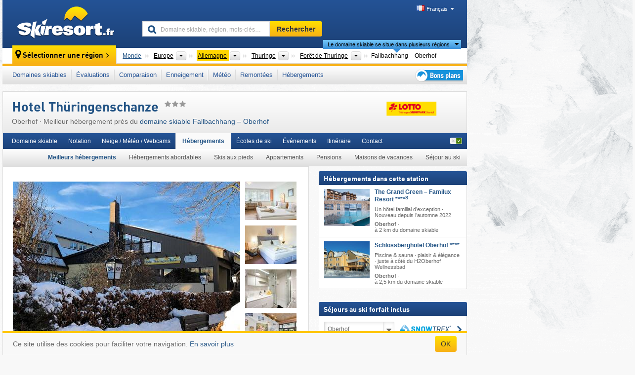

--- FILE ---
content_type: text/html; charset=UTF-8
request_url: https://www.skiresort.fr/domaine-skiable/fallbachhang-oberhof/hebergements/h5709/
body_size: 19523
content:
<!DOCTYPE html><html dir="ltr" lang="fr"><head><meta http-equiv="X-UA-Compatible" content="IE=edge"><meta charset="utf-8"><!-- 
	This website is powered by TYPO3 - inspiring people to share!
	TYPO3 is a free open source Content Management Framework initially created by Kasper Skaarhoj and licensed under GNU/GPL.
	TYPO3 is copyright 1998-2026 of Kasper Skaarhoj. Extensions are copyright of their respective owners.
	Information and contribution at https://typo3.org/
--><base href="//www.skiresort.fr"><title>Hotel Thüringenschanze (Oberhof)</title><meta name="generator" content="TYPO3 CMS"><meta name="robots" content="index,follow"><meta http-equiv="content-language" content="fr"><meta name="description" content="Meilleur hébergement près du domaine skiable Fallbachhang – Oberhof, Hôtel actif &amp; bien-être · Sauna · Familles · Excellent rapport qualité-prix, 98559 Oberhof, à 2 km du domaine skiable"><meta name="keywords" content="Hotel Thüringenschanze, Oberhof, Fallbachhang – Oberhof"><link rel="alternate" hreflang="de" href="https://www.skiresort.de/skigebiet/fallbachhang-oberhof/unterkuenfte/h5709/"><link rel="alternate" hreflang="de-at" href="https://www.skiresort.at/skigebiet/fallbachhang-oberhof/unterkuenfte/h5709/"><link rel="alternate" hreflang="de-ch" href="https://www.skiresort.ch/skigebiet/fallbachhang-oberhof/unterkuenfte/h5709/"><link rel="alternate" hreflang="en" href="https://www.skiresort.info/ski-resort/fallbachhang-oberhof/accommodations/h5709/"><link rel="alternate" hreflang="fr" href="https://www.skiresort.fr/domaine-skiable/fallbachhang-oberhof/hebergements/h5709/"><link rel="alternate" hreflang="nl" href="https://www.skiresort.nl/skigebied/fallbachhang-oberhof/accommodaties/h5709/"><link rel="alternate" hreflang="nl-be" href="https://www.skiresort.be/skigebied/fallbachhang-oberhof/accommodaties/h5709/"><link rel="alternate" hreflang="it" href="https://www.skiresort.it/comprensorio-sciistico/fallbachhang-oberhof/alloggi/h5709/"><link rel="alternate" hreflang="x-default" href="https://www.skiresort.info/ski-resort/fallbachhang-oberhof/accommodations/h5709/"><meta name="google-site-verification" content="sxG2nraj4XoONn2BNFpxEYEn-26ZtLl63sDJeYFf3HU"><meta name="y_key" content="feb983a7864d787d"><link rel="apple-touch-icon" sizes="57x57" href="/typo3conf/ext/mg_site/Resources/Public/Images/Icons/apple-icon-57x57.png?20260112updw9"><link rel="apple-touch-icon" sizes="60x60" href="/typo3conf/ext/mg_site/Resources/Public/Images/Icons/apple-icon-60x60.png?20260112updw9"><link rel="apple-touch-icon" sizes="72x72" href="/typo3conf/ext/mg_site/Resources/Public/Images/Icons/apple-icon-72x72.png?20260112updw9"><link rel="apple-touch-icon" sizes="76x76" href="/typo3conf/ext/mg_site/Resources/Public/Images/Icons/apple-icon-76x76.png?20260112updw9"><link rel="apple-touch-icon" sizes="114x114" href="/typo3conf/ext/mg_site/Resources/Public/Images/Icons/apple-icon-114x114.png?20260112updw9"><link rel="apple-touch-icon" sizes="120x120" href="/typo3conf/ext/mg_site/Resources/Public/Images/Icons/apple-icon-120x120.png?20260112updw9"><link rel="apple-touch-icon" sizes="152x152" href="/typo3conf/ext/mg_site/Resources/Public/Images/Icons/apple-icon-152x152.png?20260112updw9"><link rel="apple-touch-icon" sizes="180x180" href="/typo3conf/ext/mg_site/Resources/Public/Images/Icons/apple-icon-180x180.png?20260112updw9"><link rel="shortcut icon" sizes="192x192" href="/typo3conf/ext/mg_site/Resources/Public/Images/Icons/android-chrome-192x192.png?20260112updw9"><link rel="shortcut icon" sizes="196x196" href="/typo3conf/ext/mg_site/Resources/Public/Images/Icons/android-chrome-196x196.png?20260112updw9"><link rel="icon" type="image/png" sizes="32x32" href="/typo3conf/ext/mg_site/Resources/Public/Images/Icons/favicon-32x32.png?20260112updw9"><link rel="icon" type="image/png" sizes="16x16" href="/typo3conf/ext/mg_site/Resources/Public/Images/Icons/favicon-16x16.png?20260112updw9"><link rel="icon" type="image/png" sizes="96x96" href="/typo3conf/ext/mg_site/Resources/Public/Images/Icons/favicon-96x96.png?20260112updw9"><link rel="manifest" href="/typo3conf/ext/mg_site/Resources/Public/Images/Icons/site.webmanifest?20260112updw9"><link rel="mask-icon" href="/typo3conf/ext/mg_site/Resources/Public/Images/Icons/safari-pinned-tab.svg?20260112updw9" color="#1c4177"><link rel="shortcut icon" href="/typo3conf/ext/mg_site/Resources/Public/Images/Icons/favicon.ico?20260112updw9"><meta name="msapplication-TileColor" content="#1c4177"><meta name="msapplication-config" content="/typo3conf/ext/mg_site/Resources/Public/Images/Icons/browserconfig.xml?20260112updw9"><meta name="msapplication-square70x70logo" content="/typo3conf/ext/mg_site/Resources/Public/Images/Icons/msapplication-square70x70logo.png?20260112updw9"><meta name="msapplication-square150x150logo" content="/typo3conf/ext/mg_site/Resources/Public/Images/Icons/msapplication-square150x150logo.png?20260112updw9"><meta name="msapplication-square310x310logo" content="/typo3conf/ext/mg_site/Resources/Public/Images/Icons/msapplication-square310x310logo.png?20260112updw9"><meta name="msapplication-wide310x150logo" content="/typo3conf/ext/mg_site/Resources/Public/Images/Icons/msapplication-wide310x150logo.jpg?20260112updw9"><meta name="theme-color" content="#1c4177"><meta name="apple-itunes-app_" content="app-id=493907552"><meta name="google-play-app_" content="app-id=de.appaffairs.skiresort"><meta name="viewport" content="width=device-width, initial-scale=1" id="meta-viewport"><meta name="referrer" content="always"><link rel="stylesheet" href="/typo3conf/ext/mg_site/Resources/Public/Release/20260112updw9/cssV3.gz.css"> <!--[if gte IE 6]>
		<link href="/typo3conf/ext/mg_site/Resources/Public/Css/ie.css" rel="stylesheet">
	<![endif]-->	<link rel="stylesheet" href="/typo3conf/ext/mg_site/Resources/Public/Release/20260112updw9/cssV3Fr.gz.css"><!-- Google tag (gtag.js) --><script async src="https://www.googletagmanager.com/gtag/js?id=G-YKYEJ34JE6"></script><script>window.dataLayer = window.dataLayer || [];
  function gtag(){dataLayer.push(arguments);}
  gtag('js', new Date());

  gtag('config', 'G-YKYEJ34JE6');</script><script>var l10n = {"results":"R\u00e9sultats","worldwide":"Monde","outdatedWebcam":"Non actualis\u00e9e","openstatus":{"1":"Domaine skiable ouvert","2":"Domaine skiable ferm\u00e9"},"smartbanner":{"title":"&#8203;","button":"&#8203;","price":"&#8203;"},"maps":{"showregion":"Afficher les r\u00e9gions","showresort":"Domaines skiables"},"lang":"fr","lang2":"fr","langIso":"fr_FR.UTF-8","dateFormat":"DD\/MM\/YYYY","dateFormatDiv":"DD\/MM\/YYYY","ads":{"mediumRectangle":"110","skyAtMedium":"128"},"month":["janvier","f\u00e9vrier","mars","avril","mai","juin","juillet","ao\u00fbt","septembre","octobre","novembre","d\u00e9cembre"],"monthShort":["janv.","f\u00e9vr.","mars","avr.","mai","juin","juil.","ao\u00fbt","sept.","oct.","nov.","d\u00e9c."],"days":["dim","lun","mar","mer","jeu","ven","sam"],"snowreporthistory":{"snowbase":"Hauteur de neige (bas de la station) ","snowtop":"Hauteur de neige (haut de la station) ","liftsopen":"Remont\u00e9es ouvertes ","liftstot":"total ","slopeopen":"Pistes ouvertes ","slopetot":"total ","open":"","valleyrunstatus":"","dateFormat":"dd.MM.yyyy","resortopen":"Domaine skiable ouvert","resortclosed":"Domaine skiable ferm\u00e9","valleyrunopen":"Descente vers la vall\u00e9e ouverte","valleyrunclosed":"Descente vers la vall\u00e9e ferm\u00e9e"}}
var mg = {"pid":42,"release":"20260112updw9"}
var pageType="detail";
var AdtechRand = 65224;
var ajaxURL = "index.php?type=997";
var actualLocation= null ;
var lang = "fr";</script><script>var OA_zones = { '110' : 110,'128' : 128,'zone_162_1' : 162,'zone_170_1' : 170,'zone_154_ad_1' : 154,'zone_154_ad_2' : 154,'zone_154_ad_3' : 154,'zone_154_ad_4' : 154,'zone_154_ad_5' : 154,'zone_154_ad_6' : 154,'zone_154_ad_7' : 154,'zone_154_ad_8' : 154,'zone_154_ad_9' : 154,'zone_154_ad_10' : 154,'zone_140_ad_1' : 140 };</script><script src="/typo3conf/ext/mg_site/Resources/Public/Release/20260112updw9/jsHeaderV3.gz.js"></script> <!--[if lt IE 9]>
<script src="/typo3conf/ext/mg_site/Resources/Public/Release/20260112updw9/ltIE9.gz.js"></script>
<![endif]--> <!--[if lte IE 7]>
<script type="text/javascript" async src="/typo3conf/ext/mg_site/Resources/Public/Release/20260112updw9/lteIE7.gz.js"></script>
<![endif]--> <script src="//adserver.skiresort-service.com/www/delivery/spcjs.php?id=2&amp;block=1&amp;t1=1&amp;c1=54&amp;r1=6&amp;lr1=157&amp;sg-region=,1,6,141,476,2461,7076,7081,7111,7121,7196,7388,7883,"></script><link href="https://www.skiresort.fr/domaine-skiable/fallbachhang-oberhof/hebergements/h5709/" rel="canonical"></head> <body><!--- lib.js-for-regions --> <script>var regions = {"0":{"0":{"0":{"name":"Continents","categoryid":"15022","dataselector":{"0":""},"mainsort":"43008","areas":{"_0":{"name":"Europe","url":"https:\/\/www.skiresort.fr\/hebergements\/europe\/","selected":1},"_2":{"name":"Am\u00e9rique du Nord","url":"https:\/\/www.skiresort.fr\/hebergements\/amerique-du-nord\/","selected":0},"_3":{"name":"Am\u00e9rique du Sud","url":"https:\/\/www.skiresort.fr\/hebergements\/amerique-du-sud\/","selected":0},"_4":{"name":"Asie","url":"https:\/\/www.skiresort.fr\/hebergements\/asie\/","selected":0},"_5":{"name":"Australie et Oc\u00e9anie","url":"https:\/\/www.skiresort.fr\/hebergements\/australie-et-oceanie\/","selected":0},"_6":{"name":"Afrique","url":"https:\/\/www.skiresort.fr\/hebergements\/afrique\/","selected":0}},"active":"Europe","activeUrl":"https:\/\/www.skiresort.fr\/hebergements\/europe\/"}},"1":{"0":{"name":"Pays","categoryid":"7691","dataselector":{"0":""},"mainsort":"12288","areas":{"0":{"name":"Albanie","url":"https:\/\/www.skiresort.fr\/hebergements\/albanie\/","selected":0},"1":{"name":"Allemagne","url":"https:\/\/www.skiresort.fr\/hebergements\/allemagne\/","selected":1},"2":{"name":"Andorre","url":"https:\/\/www.skiresort.fr\/hebergements\/andorre\/","selected":0},"3":{"name":"Autriche","url":"https:\/\/www.skiresort.fr\/hebergements\/autriche\/","selected":0},"4":{"name":"Belgique","url":"https:\/\/www.skiresort.fr\/hebergements\/belgique\/","selected":0},"5":{"name":"Bi\u00e9lorussie (B\u00e9larus)","url":"https:\/\/www.skiresort.fr\/hebergements\/bielorussie-belarus\/","selected":0},"6":{"name":"Bosnie-Herz\u00e9govine","url":"https:\/\/www.skiresort.fr\/hebergements\/bosnie-herzegovine\/","selected":0},"7":{"name":"Bulgarie","url":"https:\/\/www.skiresort.fr\/hebergements\/bulgarie\/","selected":0},"8":{"name":"Croatie","url":"https:\/\/www.skiresort.fr\/hebergements\/croatie\/","selected":0},"9":{"name":"Danemark","url":"https:\/\/www.skiresort.fr\/hebergements\/danemark\/","selected":0},"10":{"name":"Espagne","url":"https:\/\/www.skiresort.fr\/hebergements\/espagne\/","selected":0},"11":{"name":"Estonie","url":"https:\/\/www.skiresort.fr\/hebergements\/estonie\/","selected":0},"12":{"name":"Finlande","url":"https:\/\/www.skiresort.fr\/hebergements\/finlande\/","selected":0},"13":{"name":"France","url":"https:\/\/www.skiresort.fr\/hebergements\/france\/","selected":0},"14":{"name":"Grande-Bretagne","url":"https:\/\/www.skiresort.fr\/hebergements\/grande-bretagne\/","selected":0},"15":{"name":"Gr\u00e8ce","url":"https:\/\/www.skiresort.fr\/hebergements\/grece\/","selected":0},"16":{"name":"Groenland","url":"https:\/\/www.skiresort.fr\/hebergements\/groenland\/","selected":0},"17":{"name":"Hongrie","url":"https:\/\/www.skiresort.fr\/hebergements\/hongrie\/","selected":0},"18":{"name":"Irlande","url":"https:\/\/www.skiresort.fr\/hebergements\/irlande\/","selected":0},"19":{"name":"Islande","url":"https:\/\/www.skiresort.fr\/hebergements\/islande\/","selected":0},"20":{"name":"Italie","url":"https:\/\/www.skiresort.fr\/hebergements\/italie\/","selected":0},"21":{"name":"Kosovo","url":"https:\/\/www.skiresort.fr\/hebergements\/kosovo\/","selected":0},"22":{"name":"Lettonie","url":"https:\/\/www.skiresort.fr\/hebergements\/lettonie\/","selected":0},"23":{"name":"Liechtenstein","url":"https:\/\/www.skiresort.fr\/hebergements\/liechtenstein\/","selected":0},"24":{"name":"Lituanie","url":"https:\/\/www.skiresort.fr\/hebergements\/lituanie\/","selected":0},"25":{"name":"Mac\u00e9doine du Nord","url":"https:\/\/www.skiresort.fr\/hebergements\/macedoine-du-nord\/","selected":0},"26":{"name":"Moldavie","url":"https:\/\/www.skiresort.fr\/hebergements\/moldavie\/","selected":0},"27":{"name":"Mont\u00e9n\u00e9gro","url":"https:\/\/www.skiresort.fr\/hebergements\/montenegro\/","selected":0},"28":{"name":"Norv\u00e8ge","url":"https:\/\/www.skiresort.fr\/hebergements\/norvege\/","selected":0},"29":{"name":"Pays-Bas","url":"https:\/\/www.skiresort.fr\/hebergements\/pays-bas\/","selected":0},"30":{"name":"Pologne","url":"https:\/\/www.skiresort.fr\/hebergements\/pologne\/","selected":0},"31":{"name":"Portugal","url":"https:\/\/www.skiresort.fr\/hebergements\/portugal\/","selected":0},"32":{"name":"R\u00e9publique tch\u00e8que","url":"https:\/\/www.skiresort.fr\/hebergements\/republique-tcheque\/","selected":0},"33":{"name":"Roumanie","url":"https:\/\/www.skiresort.fr\/hebergements\/roumanie\/","selected":0},"34":{"name":"Russie","url":"https:\/\/www.skiresort.fr\/hebergements\/russie\/","selected":0},"35":{"name":"Serbie","url":"https:\/\/www.skiresort.fr\/hebergements\/serbie\/","selected":0},"36":{"name":"Slovaquie","url":"https:\/\/www.skiresort.fr\/hebergements\/slovaquie\/","selected":0},"37":{"name":"Slov\u00e9nie","url":"https:\/\/www.skiresort.fr\/hebergements\/slovenie\/","selected":0},"38":{"name":"Su\u00e8de","url":"https:\/\/www.skiresort.fr\/hebergements\/suede\/","selected":0},"39":{"name":"Suisse","url":"https:\/\/www.skiresort.fr\/hebergements\/suisse\/","selected":0},"40":{"name":"Ukraine","url":"https:\/\/www.skiresort.fr\/hebergements\/ukraine\/","selected":0}},"priority":{"1":{"name":"France","url":"https:\/\/www.skiresort.fr\/hebergements\/france\/","selected":0},"2":{"name":"Italie","url":"https:\/\/www.skiresort.fr\/hebergements\/italie\/","selected":0},"3":{"name":"Autriche","url":"https:\/\/www.skiresort.fr\/hebergements\/autriche\/","selected":0},"4":{"name":"Suisse","url":"https:\/\/www.skiresort.fr\/hebergements\/suisse\/","selected":0},"5":{"name":"Allemagne","url":"https:\/\/www.skiresort.fr\/hebergements\/allemagne\/","selected":1},"6":{"name":"Espagne","url":"https:\/\/www.skiresort.fr\/hebergements\/espagne\/","selected":0},"7":{"name":"Andorre","url":"https:\/\/www.skiresort.fr\/hebergements\/andorre\/","selected":0}},"active":"Allemagne","activeUrl":"https:\/\/www.skiresort.fr\/hebergements\/allemagne\/"}},"2":{"0":{"name":"\u00c9tats f\u00e9d\u00e9raux (L\u00e4nder)","categoryid":"8076","dataselector":{"0":""},"mainsort":"66048","areas":{"0":{"name":"Bade-W\u00fcrttemberg","url":"https:\/\/www.skiresort.fr\/hebergements\/bade-wuerttemberg\/","selected":0},"1":{"name":"Basse-Saxe","url":"https:\/\/www.skiresort.fr\/hebergements\/basse-saxe\/","selected":0},"2":{"name":"Bavi\u00e8re","url":"https:\/\/www.skiresort.fr\/hebergements\/baviere\/","selected":0},"3":{"name":"Brandenbourg","url":"https:\/\/www.skiresort.fr\/hebergements\/brandenbourg\/","selected":0},"4":{"name":"Hesse","url":"https:\/\/www.skiresort.fr\/hebergements\/hesse\/","selected":0},"5":{"name":"Mecklembourg-Pom\u00e9ranie-Occidentale","url":"https:\/\/www.skiresort.fr\/hebergements\/mecklembourg-pomeranie-occidentale\/","selected":0},"6":{"name":"Rh\u00e9nanie-du-Nord-Westphalie","url":"https:\/\/www.skiresort.fr\/hebergements\/rhenanie-du-nord-westphalie\/","selected":0},"7":{"name":"Rh\u00e9nanie-Palatinat","url":"https:\/\/www.skiresort.fr\/hebergements\/rhenanie-palatinat\/","selected":0},"8":{"name":"Saxe","url":"https:\/\/www.skiresort.fr\/hebergements\/saxe\/","selected":0},"9":{"name":"Saxe-Anhalt","url":"https:\/\/www.skiresort.fr\/hebergements\/saxe-anhalt\/","selected":0},"10":{"name":"Schleswig-Holstein","url":"https:\/\/www.skiresort.fr\/hebergements\/schleswig-holstein\/","selected":0},"11":{"name":"Thuringe","url":"https:\/\/www.skiresort.fr\/hebergements\/thuringe\/","selected":1}},"active":"Thuringe","activeUrl":"https:\/\/www.skiresort.fr\/hebergements\/thuringe\/"}},"3":{"0":{"name":"Cha\u00eenes de montagnes","categoryid":"8277","dataselector":{"0":""},"mainsort":"1","areas":{"0":{"name":"For\u00eat de Thuringe","url":"https:\/\/www.skiresort.fr\/hebergements\/foret-de-thuringe\/","selected":1},"1":{"name":"Monts M\u00e9tallif\u00e8res de Thuringe et Franconie","url":"https:\/\/www.skiresort.fr\/hebergements\/monts-metalliferes-de-thuringe-et-franconie\/","selected":0},"2":{"name":"Rh\u00f6n","url":"https:\/\/www.skiresort.fr\/hebergements\/rhoen\/","selected":0}},"active":"For\u00eat de Thuringe","activeUrl":"https:\/\/www.skiresort.fr\/hebergements\/foret-de-thuringe\/"}}}};</script> <!--- / lib.js-for-regions --> <!-- HEADER STARTS --> <div class="mobile-navigation-container hidden"><div class="mobile-navigation-region-top mobile-navigation-overlay mobile-navigation-event"></div> </div> <div class="mobile-navigation" id="mobile-navigation"><div class="mobile-header-search"><div class="mobile-navigation-header"><div class="mobile-header-bar-searchfield"><form action="https://www.skiresort.fr/resultats/" id="cse-mobile-search-box"><input id="tx-indexedsearch-mobile-searchbox-sword" type="text" placeholder="Domaine skiable, région, mots-clés…" name="q" autocomplete="off"> <div class="ac_clear_search">×</div></form> </div> <button class="btn btn-default mobile-navigation-search-close">×</button></div> </div> <div class="mobile-header-navigation mobile-navigation-event"><div class="mobile-navigation-header"><span class="mobile-navigation-header-title">Allemagne</span> <button class="btn btn-default mobile-navigation-close">&times;</button></div> <ul><li><a href="https://www.skiresort.fr/domaines-skiables/allemagne/">Domaines skiables</a></li><li><a href="https://www.skiresort.fr/meilleurs-domaines-skiables/allemagne/">Évaluations</a></li><li><a href="https://www.skiresort.fr/comparaison-domaines-skiables/allemagne/">Comparaison</a></li><li><a href="https://www.skiresort.fr/enneigement/allemagne/">Enneigement</a></li><li><a href="https://www.skiresort.fr/meteo/allemagne/">Météo</a></li><li><a href="https://www.skiresort.fr/remontees-mecaniques/nouvelles/allemagne/">Remontées</a></li><li><a href="https://www.skiresort.fr/hebergements/allemagne/">Hébergements</a></li> <li><a href="https://www.skiresort.fr/bons-plans/"><i class="tipps-icon2"></i> <div class="sr-only">Bons plans séjour au ski</div></a> </li></ul> <div id="navi-placeholder"></div> <div class="mobile-navigation-footer mobile-navigation-sidebar-footer"><ul><li><span class="open-regionselector"><a href="" class="regionstart-navi"><i class="fa fa-map-marker"></i>Changer de région</a></span> </li> <li><a class="js-mobile-header-bar-search-navi"><i class="fa fa-search"></i>Recherche</a> </li> <li><a href="https://www.skiresort.fr/"><i class="fa fa-home" aria-hidden="true"></i>Page d’accueil</a> </li></ul> <div class="languages-navi languages-navi-sidebar language-scroller"><ul class="languages"><li><a href="https://www.skiresort.de/skigebiet/fallbachhang-oberhof/unterkuenfte/h5709/"><i class="flag flag-de"></i>Deutsch</a></li><li><a href="https://www.skiresort.info/ski-resort/fallbachhang-oberhof/accommodations/h5709/"><i class="flag flag-gb"></i>English</a></li><li class="active"><a href="https://www.skiresort.fr/domaine-skiable/fallbachhang-oberhof/hebergements/h5709/" onclick="return false;"><i class="flag flag-fr"></i>Français</a><i class="fa fa-caret-down"></i><i class="fa fa-caret-up"></i></li><li><a href="https://www.skiresort.nl/skigebied/fallbachhang-oberhof/accommodaties/h5709/"><i class="flag flag-nl"></i>Nederlands</a></li><li><a href="https://www.skiresort.it/comprensorio-sciistico/fallbachhang-oberhof/alloggi/h5709/"><i class="flag flag-it"></i>Italiano</a></li> </ul> </div></div></div></div> <div class="offcanvas-wrapper content-wrapper"><header><nav><div class="container mobile-header"><div class="mobile-header-bar"><button class="btn btn-link mobile-header-bar-menu js-mobile-header-bar-menu mobile-header-open-close mobile-header-bar-region" aria-label="Ouvrir le menu"><span></span> <span></span> <span></span></button> <button class="btn btn-link mobile-header-bar-search js-mobile-header-bar-search" aria-label="Rechercher"></button> <a href="https://www.skiresort.fr/"><div class="logo"></div> <span class="sr-only">skiresort</span></a></div> <div class="mobile-header-regionselector js-mobile-header-regionselector"><ul><li><a id="js-a-region-main" href="" class="regionstart"><i class="fa fa-map-marker"></i> Fallbachhang – Oberhof </a> <ul id="js-ul-regions"><li><a href="https://www.skiresort.fr/hebergements/" class="link">Monde</a></li> <!--
                               Detailseite
                               --> <li><a href="">Europe</a> <ul><script>var elements = regions[0][0];
                                                        writeOptions4ChildRegions(elements, true, true, true, true);</script> </ul></li> <li><a href="">Allemagne</a> <ul><script>var elements = regions[0][1];
                                                        writeOptions4ChildRegions(elements, true, true, true, true);</script> </ul></li> <li><a href="">Thuringe</a> <ul><script>var elements = regions[0][2];
                                                        writeOptions4ChildRegions(elements, true, true, true, true);</script> </ul></li> <li><a href="">Forêt de Thuringe</a> <ul><script>var elements = regions[0][3];
                                                        writeOptions4ChildRegions(elements, true, true, true, true);</script> </ul></li> <li class="resort"><a><button class="btn mobile-header-bar-menu mobile-header-subbar-menu"> Fallbachhang – Oberhof </button> <div class="active-subnavi"></div></a> </li></ul></li> </ul> <div class="mobile-navigation-footer"><ul><li><a href="" class="open-search"><i class="fa fa-search"></i>Recherche</a> </li> <li><a href="https://www.skiresort.fr/bons-plans/"><i class="fa fa-thumbs-up" aria-hidden="true"></i>Bons plans</a> </li> <li><a href="https://www.skiresort.fr/"><i class="fa fa-home" aria-hidden="true"></i>Page d’accueil</a> </li></ul> <div class="languages-navi languages-region language-scroller"><ul class="languages"><li><a href="https://www.skiresort.de/skigebiet/fallbachhang-oberhof/unterkuenfte/"><i class="flag flag-de"></i>Deutsch</a></li><li><a href="https://www.skiresort.info/ski-resort/fallbachhang-oberhof/accommodations/"><i class="flag flag-gb"></i>English</a></li><li class="active"><a href="https://www.skiresort.fr/domaine-skiable/fallbachhang-oberhof/hebergements/" onclick="return false;"><i class="flag flag-fr"></i>Français</a><i class="fa fa-caret-down"></i><i class="fa fa-caret-up"></i></li><li><a href="https://www.skiresort.nl/skigebied/fallbachhang-oberhof/accommodaties/"><i class="flag flag-nl"></i>Nederlands</a></li><li><a href="https://www.skiresort.it/comprensorio-sciistico/fallbachhang-oberhof/alloggi/"><i class="flag flag-it"></i>Italiano</a></li> </ul> </div></div> <div class="mobile-header-bar mobile-header-bar-region"><button class="btn btn-link mobile-header-bar-menu js-mobile-header-bar-menu mobile-header-open-close mobile-header-bar-region"><span></span> <span></span> <span></span></button> </div></div></div> <!-- mobile --> <div class="container header"><div class="search-area"><div class="logo"><a href="https://www.skiresort.fr/"><img alt="" src="/clear.gif" width="205" height="66"> <span class="sr-only">skiresort</span></a> </div> <div class="header-nav"><ul class="breadcrumb"></ul> <ul class="languages"><li><a href="https://www.skiresort.de/skigebiet/fallbachhang-oberhof/unterkuenfte/h5709/"><i class="flag flag-de"></i>Deutsch</a></li><li><a href="https://www.skiresort.info/ski-resort/fallbachhang-oberhof/accommodations/h5709/"><i class="flag flag-gb"></i>English</a></li><li class="active"><a href="https://www.skiresort.fr/domaine-skiable/fallbachhang-oberhof/hebergements/h5709/" onclick="return false;"><i class="flag flag-fr"></i>Français</a><i class="fa fa-caret-down"></i><i class="fa fa-caret-up"></i></li><li><a href="https://www.skiresort.nl/skigebied/fallbachhang-oberhof/accommodaties/h5709/"><i class="flag flag-nl"></i>Nederlands</a></li><li><a href="https://www.skiresort.it/comprensorio-sciistico/fallbachhang-oberhof/alloggi/h5709/"><i class="flag flag-it"></i>Italiano</a></li> </ul></div> <div class="search-field header-search"><form action="https://www.skiresort.fr/resultats/" id="cse-search-box"><div class="input-group"><label class="sr-only" for="tx-indexedsearch-searchbox-sword">Domaine skiable, région, mots-clés…</label> <input id="tx-indexedsearch-searchbox-sword" type="text" placeholder="Domaine skiable, région, mots-clés…" name="q" autocomplete="off"> <label class="sr-only" for="search-button">Rechercher</label> <input type="submit" class="btn btn-default" id="search-button" value="Rechercher"></div> </form> </div></div> <!-- lib.regionnavi --> <div class="region-select"><div class="call-to-action"><i class="fa fa-map-marker"></i> <span class="text">Sélectionner une région</span> <i class="fa fa-angle-right"></i></div> <!--Detailseite--> <ul class="breadcrumb breadcrumbDetailpage" itemscope itemtype="http://schema.org/BreadcrumbList"><li class="no-icon" itemprop="itemListElement" itemscope itemtype="http://schema.org/ListItem"><a href="https://www.skiresort.fr/hebergements/" itemprop="item" content="https://www.skiresort.fr/hebergements/"><span itemprop="name">Monde</span><meta itemprop="url" content="https://www.skiresort.fr/hebergements/"></a><meta itemprop="position" content="1"> </li> <li class="with-drop extra-breadcrumb-items js-extra-breadcrumb-items"><span>...</span> <i class="fa fa-caret-down"></i> <ul class="extra-breadcrumb-layer js-extra-breadcrumb-layer"></ul></li> <li class="with-drop" itemprop="itemListElement" itemscope itemtype="http://schema.org/ListItem"><a href="https://www.skiresort.fr/hebergements/europe/" itemprop="item" content="https://www.skiresort.fr/hebergements/europe/"><span itemprop="name">Europe</span><meta itemprop="url" content="https://www.skiresort.fr/hebergements/europe/"></a><meta itemprop="position" content="2"><i class="fa fa-caret-down"></i> <label class="sr-only" for="select-640-Continents">Continents</label> <select id="select-640-Continents" class="s"><option value="" class="hidden" selected></option> <optgroup label="Continents"><script>var elements = regions[0][0];
            writeOptions4ChildRegions(elements,true,true, true);</script> </optgroup></select></li> <li class="with-drop active" itemprop="itemListElement" itemscope itemtype="http://schema.org/ListItem"><a href="https://www.skiresort.fr/hebergements/allemagne/" itemprop="item" content="https://www.skiresort.fr/hebergements/allemagne/"><span itemprop="name">Allemagne</span><meta itemprop="url" content="https://www.skiresort.fr/hebergements/allemagne/"></a><meta itemprop="position" content="3"><i class="fa fa-caret-down"></i> <label class="sr-only" for="select-313-Pays">Pays</label> <select id="select-313-Pays" class="s"><option value="" class="hidden" selected></option> <optgroup label="Pays"><script>var elements = regions[0][1];
            writeOptions4ChildRegions(elements,true,true, true);</script> </optgroup></select></li> <li class="with-drop" itemprop="itemListElement" itemscope itemtype="http://schema.org/ListItem"><a href="https://www.skiresort.fr/hebergements/thuringe/" itemprop="item" content="https://www.skiresort.fr/hebergements/thuringe/"><span itemprop="name">Thuringe</span><meta itemprop="url" content="https://www.skiresort.fr/hebergements/thuringe/"></a><meta itemprop="position" content="4"><i class="fa fa-caret-down"></i> <label class="sr-only" for="select-311-États fédéraux (Länder)">États fédéraux (Länder)</label> <select id="select-311-États fédéraux (Länder)" class="s"><option value="" class="hidden" selected></option> <optgroup label="États fédéraux (Länder)"><script>var elements = regions[0][2];
            writeOptions4ChildRegions(elements,true,true, true);</script> </optgroup></select></li> <li class="with-drop" itemprop="itemListElement" itemscope itemtype="http://schema.org/ListItem"><a href="https://www.skiresort.fr/hebergements/foret-de-thuringe/" itemprop="item" content="https://www.skiresort.fr/hebergements/foret-de-thuringe/"><span itemprop="name">Forêt de Thuringe</span><meta itemprop="url" content="https://www.skiresort.fr/hebergements/foret-de-thuringe/"></a><meta itemprop="position" content="5"><i class="fa fa-caret-down"></i> <label class="sr-only" for="select-444-Chaînes de montagnes">Chaînes de montagnes</label> <select id="select-444-Chaînes de montagnes" class="s"><option value="" class="hidden" selected></option> <optgroup label="Chaînes de montagnes"><script>var elements = regions[0][3];
            writeOptions4ChildRegions(elements,true,true, true);</script> </optgroup></select></li> <li class="more-regions"><span class="js-more-regions more"><a href="#">Le domaine skiable se situe dans plusieurs régions</a> <i class="fa fa-caret-down"></i></span> <span class="regionname"> Fallbachhang – Oberhof </span></li></ul> <div class="second-row"><ul class="breadcrumb-additionalRegion more-regions--list"><li class="no-icon">Ce domaine skiable se situe aussi dans&nbsp;:</li> <li class="no-icon"><a href="https://www.skiresort.fr/hebergements/schmalkalden-meiningen/"> Schmalkalden-Meiningen</a>, </li> <li class="no-icon"><a href="https://www.skiresort.fr/hebergements/monts-metalliferes-de-thuringe-et-franconie/"> Monts Métallifères de Thuringe et Franconie</a>, </li> <li class="no-icon"><a href="https://www.skiresort.fr/hebergements/allemagne-de-lest/"> Allemagne de l&#039;Est</a>, </li> <li class="no-icon"><a href="https://www.skiresort.fr/hebergements/regions-allemandes-de-moyenne-montagne/"> régions allemandes de moyenne montagne</a>, </li> <li class="no-icon"><a href="https://www.skiresort.fr/hebergements/europe-de-louest/"> Europe de l&#039;Ouest</a>, </li> <li class="no-icon"><a href="https://www.skiresort.fr/hebergements/europe-centrale/"> Europe centrale</a>, </li> <li class="no-icon"><a href="https://www.skiresort.fr/hebergements/union-europeenne/"> Union européenne</a> </li> <li class="less-regions no-icon">&nbsp;</li></ul> </div></div> <!-- / lib.regionnavi --> <div class="region-nav navbar navbar-default"><ul class="nav navbar-nav"><li><span id="foldout-28"><a href="https://www.skiresort.fr/domaines-skiables/allemagne/">Domaines skiables</a></span></li><li class="foldout-84"><span id="foldout-84"><a href="https://www.skiresort.fr/meilleurs-domaines-skiables/allemagne/">Évaluations</a></span></li><li class="foldout-241"><span id="foldout-241"><a href="https://www.skiresort.fr/comparaison-domaines-skiables/allemagne/">Comparaison</a></span></li><li class="foldout-29"><span id="foldout-29"><a href="https://www.skiresort.fr/enneigement/allemagne/">Enneigement</a></span></li><li class="foldout-176"><span id="foldout-176"><a href="https://www.skiresort.fr/meteo/allemagne/">Météo</a></span></li><li class="foldout-143"><span id="foldout-143"><a href="https://www.skiresort.fr/remontees-mecaniques/nouvelles/allemagne/">Remontées</a></span></li><li class="foldout-31"><span id="foldout-31"><a href="https://www.skiresort.fr/hebergements/allemagne/">Hébergements</a></span></li> <li class="last"><span id="tipps"><a href="https://www.skiresort.fr/bons-plans/"><i class="tipps-icon2"></i> <div class="sr-only">Bons plans séjour au ski</div></a> </span> </li></ul> </div> <div class=" region-highlights" data-name="foldout-28"><div class="row"><div class="col col-sm-2"><div class="info"><a href="https://www.skiresort.fr/domaines-skiables/allemagne/"><i class="fa fa-info-circle"></i> <div class="text"><div class="h3 highlights-headline"> Domaines skiables Allemagne </div> </div></a> </div> </div> <div class="col col-sm-3 special"><div class="h3">Tri par&nbsp;:</div> <ul class="text"><li><a href="https://www.skiresort.fr/domaines-skiables/allemagne/tri-par/longueur-pistes/">Les plus grands domaines skiables</a></li> <li><a href="https://www.skiresort.fr/domaines-skiables/allemagne/tri-par/nombre-remontees/">Le plus grand nombre de remontées</a></li> <li><a href="https://www.skiresort.fr/domaines-skiables/allemagne/tri-par/denivele/">Les plus grands dénivelés</a></li> <li><a href="https://www.skiresort.fr/domaines-skiables/allemagne/tri-par/altitude-maximale/">Les plus hauts domaines skiables</a></li> <li><a href="https://www.skiresort.fr/domaines-skiables/allemagne/tri-par/altitude-minimale/">les plus hautes gares aval</a></li> <li><a href="https://www.skiresort.fr/domaines-skiables/allemagne/tri-par/prix/">Domaines skiables à prix avantageux</a></li></ul></div> <div class="col col-sm-2 special"><div class="h3">Autres types de domaines skiables :</div> <ul class="text"><li><a href="https://www.skiresort.fr/glaciers-skiables/allemagne/">Glaciers skiables</a></li> <li><a href="https://www.skiresort.fr/ski-domes/allemagne/">Ski-dômes</a></li></ul> <div class="h3">Divers :</div> <ul class="text"><li><a href="https://www.skiresort.fr/plans-des-pistes/allemagne/">Plans des pistes</a></li> </ul></div> <div class="col col-sm-2 change-region"><div class="h3 hidden-on-mobile">Sélectionner une autre région</div> <a href="#" class="btn btn-default btn-sm js-open-region-btn next-link hidden-on-mobile">Changer de région</a></div></div> </div> <div class=" region-highlights" data-name="foldout-84"><div class="row"><div class="col col-sm-3"><div class="info"><a href="https://www.skiresort.fr/meilleurs-domaines-skiables/allemagne/"><i class="fa fa-info-circle"></i> <div class="text"><div class="h3 highlights-headline">Meilleurs domaines skiables Allemagne</div> </div></a> </div> <div class="info"><a href="https://www.skiresort.fr/meilleurs-domaines-skiables/allemagne/tri-par/nouvelles-evaluations/"><i class="fa fa-info-circle"></i> <div class="text"><div class="h3 highlights-headline">Les dernières évaluations</div> </div></a> </div></div> <div class="col col-sm-4 special column-list"><div class="h3">Évaluations&nbsp;:</div> <ul class="text"><li><a href="https://www.skiresort.fr/meilleurs-domaines-skiables/allemagne/tri-par/taille/">Taille du domaine skiable</a></li> <li><a href="https://www.skiresort.fr/meilleurs-domaines-skiables/allemagne/tri-par/diversite-pistes/">Diversité des pistes</a></li> <li><a href="https://www.skiresort.fr/meilleurs-domaines-skiables/allemagne/tri-par/remontees-mecaniques/">Remontées mécaniques</a></li> <li><a href="https://www.skiresort.fr/meilleurs-domaines-skiables/allemagne/tri-par/fiabilite-enneigement/">Fiabilité d'enneigement</a></li> <li><a href="https://www.skiresort.fr/meilleurs-domaines-skiables/allemagne/tri-par/preparation-pistes/">Préparation des pistes</a></li> <li><a href="https://www.skiresort.fr/meilleurs-domaines-skiables/allemagne/tri-par/acces-parkings/">Accès, parkings</a></li></ul> <ul class="text"><li><a href="https://www.skiresort.fr/meilleurs-domaines-skiables/allemagne/tri-par/indications-directions/">Indications de directions</a></li> <li><a href="https://www.skiresort.fr/meilleurs-domaines-skiables/allemagne/tri-par/proprete/">Propreté</a></li> <li><a href="https://www.skiresort.fr/meilleurs-domaines-skiables/allemagne/tri-par/respect-environnement/">Respect de l'environnement</a></li> <li><a href="https://www.skiresort.fr/meilleurs-domaines-skiables/allemagne/tri-par/amabilite/">Amabilité</a></li> <li><a href="https://www.skiresort.fr/meilleurs-domaines-skiables/allemagne/tri-par/gastronomie/">Gastronomie</a></li> <li><a href="https://www.skiresort.fr/meilleurs-domaines-skiables/allemagne/tri-par/apres-ski/">Après-ski</a></li></ul> <ul class="text"><li><a href="https://www.skiresort.fr/meilleurs-domaines-skiables/allemagne/tri-par/offre-hebergement/">Offre d'hébergement</a></li> <li><a href="https://www.skiresort.fr/meilleurs-domaines-skiables/allemagne/tri-par/familles-enfants/">Familles et enfants</a></li> <li><a href="https://www.skiresort.fr/meilleurs-domaines-skiables/allemagne/tri-par/debutants/">Débutants</a></li> <li><a href="https://www.skiresort.fr/meilleurs-domaines-skiables/allemagne/tri-par/skieurs-confirmes-freeriders/">Skieurs confirmés, freeriders</a></li> <li><a href="https://www.skiresort.fr/meilleurs-domaines-skiables/allemagne/tri-par/snowparks/">Snowparks</a></li> <li><a href="https://www.skiresort.fr/meilleurs-domaines-skiables/allemagne/tri-par/ski-nordique/">Ski nordique</a></li></ul></div> <div class="col col-sm-2 change-region"><div class="h3 hidden-on-mobile">Sélectionner une autre région</div> <a href="#" class="btn btn-default btn-sm js-open-region-btn next-link hidden-on-mobile">Changer de région</a></div></div> </div> <div class=" region-highlights" data-name="foldout-29"><div class="row"><div class="col col-sm-3"><div class="info"><a href="https://www.skiresort.fr/enneigement/allemagne/"><i class="fa fa-info-circle"></i> <div class="text"><div class="h3 highlights-headline">Bulletin d'enneigement Allemagne</div> </div></a> </div> <div class="info"><a href="https://www.skiresort.fr/enneigement/allemagne/filtre/domaines-skiables-ouverts/"><i class="fa fa-info-circle"></i> <div class="text"><div class="h3 highlights-headline">Uniquement les domaines skiables ouverts</div> </div></a> </div></div> <div class="col col-sm-2 special"><div class="h3">Tri par&nbsp;:</div> <ul class="text"><li><a href="https://www.skiresort.fr/enneigement/allemagne/tri-par/pistes-ouvertes/">Pistes ouvertes</a></li> <li><a href="https://www.skiresort.fr/enneigement/allemagne/tri-par/remontees-ouvertes/">Remontées mécaniques ouvertures</a></li> <li><a href="https://www.skiresort.fr/enneigement/allemagne/tri-par/enneigement-altitude-maximale/">Enneigement haut des pistes</a></li> <li><a href="https://www.skiresort.fr/enneigement/allemagne/tri-par/enneigement-altitude-minimale/">Enneigement bas des pistes</a></li></ul></div> <div class="col col-sm-2 special"><div class="h3">Ouverture de la saison&nbsp;:</div> <ul class="text"><li><a href="https://www.skiresort.fr/enneigement/debut-saison/allemagne/"> Début de la saison</a></li> <li><a href="https://www.skiresort.fr/enneigement/fin-saison/allemagne/"> Fin de la saison</a></li></ul></div> <div class="col col-sm-2 change-region"><div class="h3 hidden-on-mobile">Sélectionner une autre région</div> <a href="#" class="btn btn-default btn-sm js-open-region-btn next-link hidden-on-mobile">Changer de région</a></div></div> </div> <div class=" region-highlights" data-name="foldout-176"><div class="row"><div class="col col-sm-3"><div class="info"><a href="https://www.skiresort.fr/meteo/allemagne/"><i class="cloudy"></i> <div class="text"><div class="h3 highlights-headline">Météo des stations Allemagne</div> </div></a> </div> </div> <div class="col col-sm-4 special"><div class="h3">Infos météo&nbsp;:</div> <ul class="text"><li><a href="https://www.skiresort.fr/meteo/allemagne/">Météo des stations</a></li> <li><a href="https://www.skiresort.fr/meteo/webcams/allemagne/">Webcams</a></li> <li><a href="https://www.skiresort.fr/meteo/live-streaming/allemagne/">Live streaming</a></li></ul></div> <div class="col col-sm-2 change-region"><div class="h3 hidden-on-mobile">Sélectionner une autre région</div> <a href="#" class="btn btn-default btn-sm js-open-region-btn next-link hidden-on-mobile">Changer de région</a></div></div> </div> <div class=" region-highlights high-dropdown" data-name="foldout-143"><div class="row"><div class="col col-sm-3"><div class="info"><a href="https://www.skiresort.fr/remontees-mecaniques/nouvelles/allemagne/"><i class="fa fa-info-circle"></i> <div class="text"><div class="h3 highlights-headline">Nouvelles remontées mécaniques Allemagne</div> <p>2025/2026</p></div></a> </div> <div class="info"><a href="https://www.skiresort.fr/remontees-mecaniques/en-projet/allemagne/"><i class="fa fa-info-circle"></i> <div class="text"><div class="h3 highlights-headline">En projet</div> </div></a> </div> <div class="info"><div class="text"><div class="h3">Nouvelles remontées mécaniques&nbsp;:</div> <ul class="two-column-list"><li><a href="https://www.skiresort.fr/remontees-mecaniques/nouvelles/allemagne/saison/2024-2025/">2024/2025</a></li> <li><a href="https://www.skiresort.fr/remontees-mecaniques/nouvelles/allemagne/saison/2023-2024/">2023/2024</a></li> <li><a href="https://www.skiresort.fr/remontees-mecaniques/nouvelles/allemagne/saison/2022-2023/">2022/2023</a></li> <li><a href="https://www.skiresort.fr/remontees-mecaniques/nouvelles/allemagne/saison/2021-2022/">2021/2022</a></li> <li><a href="https://www.skiresort.fr/remontees-mecaniques/nouvelles/allemagne/saison/2020-2021/">2020/2021</a></li> <li><a href="https://www.skiresort.fr/remontees-mecaniques/nouvelles/allemagne/saison/2019-2020/">2019/2020</a></li> <li><a href="https://www.skiresort.fr/remontees-mecaniques/nouvelles/allemagne/saison/2018-2019/">2018/2019</a></li> <li><a href="https://www.skiresort.fr/remontees-mecaniques/nouvelles/allemagne/saison/2017-2018/">2017/2018</a></li> <li><a href="https://www.skiresort.fr/remontees-mecaniques/nouvelles/allemagne/saison/2016-2017/">2016/2017</a></li> <li><a href="https://www.skiresort.fr/remontees-mecaniques/nouvelles/allemagne/saison/2015-2016/">2015/2016</a></li></ul></div> </div></div> <div class="col col-sm-2 special"><div class="h3">Types de remontées mécaniques&nbsp;:</div> <ul class="text"><li><a href="https://www.skiresort.fr/remontees-mecaniques/types/allemagne/type/telesieges-a-8-places/">Télésièges à 8 places</a></li> <li><a href="https://www.skiresort.fr/remontees-mecaniques/types/allemagne/type/telesieges-a-6-places/">Télésièges à 6 places</a></li> <li><a href="https://www.skiresort.fr/remontees-mecaniques/types/allemagne/type/telecabines-pour-8-personnes-et-plus/">Télécabines pour 8 personnes et plus</a></li> <li><a href="https://www.skiresort.fr/remontees-mecaniques/types/allemagne/type/telepheriques-monocables-avec-sieges-et-cabines/">Téléphériques monocâbles avec sièges et cabines</a></li> <li><a href="https://www.skiresort.fr/remontees-mecaniques/types/allemagne/type/telepheriques-3s/">Téléphériques 3S</a></li> <li><a href="https://www.skiresort.fr/remontees-mecaniques/types/allemagne/type/funitels/">Funitels</a></li> <li><a href="https://www.skiresort.fr/remontees-mecaniques/types/allemagne/type/funifors/">Funifors </a></li> <li><a href="https://www.skiresort.fr/remontees-mecaniques/types/allemagne/type/telepheriques-a-va-et-vientremontees-mecaniques/">Téléphériques à va-et-vient/remontées mécaniques</a></li> <li><a href="https://www.skiresort.fr/remontees-mecaniques/types/allemagne/type/funiculaires/">Funiculaires</a></li> <li><a href="https://www.skiresort.fr/remontees-mecaniques/types/allemagne/type/chemins-de-fer-a-cremaillere/">Chemins de fer à crémaillère</a></li> <li><a href="https://www.skiresort.fr/remontees-mecaniques/types/allemagne/type/remontees-mecaniques-cabriolet/">Remontées mécaniques cabriolet</a></li> <li><a href="https://www.skiresort.fr/remontees-mecaniques/types/allemagne/type/telesieges-a-1-place/">Télésièges à 1 place</a></li> <li><a href="https://www.skiresort.fr/remontees-mecaniques/types/allemagne/type/telebennes/">Télébennes</a></li></ul></div> <div class="col col-sm-2 special"><div class="h3">Tout sur les remontées mécaniques&nbsp;:</div> <ul class="text"><li><a href="https://www.skiresort.fr/remontees-mecaniques/tout-sur-les-remontees-mecaniques/types-de-remontees-mecaniques/">Types de remontées mécaniques</a></li> <li><a href="https://www.skiresort.fr/remontees-mecaniques/tout-sur-les-remontees-mecaniques/moving-carpet/">Moving Carpet</a></li></ul></div> <div class="col col-sm-2 change-region"><div class="h3 hidden-on-mobile">Sélectionner une autre région</div> <a href="#" class="btn btn-default btn-sm js-open-region-btn next-link hidden-on-mobile">Changer de région</a></div></div> </div> <div class=" region-highlights" data-name="foldout-31"><div class="row"><div class="col col-sm-3"><div class="info"><a href="https://www.skiresort.fr/hebergements/allemagne/"><i class="fa fa-info-circle"></i> <div class="text"><div class="h3 highlights-headline">Hébergements & hôtels Allemagne</div> </div></a> </div> <div class="info"><a href="https://www.skiresort.fr/sejours-au-ski/allemagne/"><i class="fa fa-info-circle"></i> <div class="text"><div class="h3 highlights-headline">Séjours au ski forfait inclus</div> </div></a> </div></div> <div class="col col-sm-4 special"></div> <div class="col col-sm-2 change-region"><div class="h3 hidden-on-mobile">Sélectionner une autre région</div> <a href="#" class="btn btn-default btn-sm js-open-region-btn next-link hidden-on-mobile">Changer de région</a></div></div> </div> <div class=" region-highlights" data-name="tipps"><div class="row"><div class="col col-sm-3"><div class="info"><a href="https://www.skiresort.fr/bons-plans/"><i class="fa fa-info-circle"></i> <div class="text"><div class="h3 highlights-headline"> Bons plans séjour au ski </div> </div></a> </div> </div> <div class="col col-sm-4 special column-list"><div class="h3">Régions de ski&nbsp;:</div> <ul class="text"><li><a href="https://www.skiresort.fr/bons-plans/lechtal/" data-href="//adserver.skiresort-service.com/www/delivery/auwing.php?oaparams=2__bannerid=15804__zoneid=0" target="_blank" rel="nofollow">Lechtal</a></li> <li><a href="https://www.skiresort.fr/bons-plans/madonna/" data-href="//adserver.skiresort-service.com/www/delivery/auwing.php?oaparams=2__bannerid=17678__zoneid=0" target="_blank" rel="nofollow">Madonna</a></li> <li><a href="https://www.skiresort.fr/bons-plans/serfaus-fiss-ladis/" data-href="//adserver.skiresort-service.com/www/delivery/auwing.php?oaparams=2__bannerid=18636__zoneid=0" target="_blank" rel="nofollow">Serfaus-Fiss-Ladis</a></li></ul> <ul class="text"><li><a href="https://www.skiresort.fr/bons-plans/skigastein/" data-href="//adserver.skiresort-service.com/www/delivery/auwing.php?oaparams=2__bannerid=15699__zoneid=0" target="_blank" rel="nofollow">Skigastein</a></li> <li><a href="https://www.skiresort.fr/bons-plans/tignes/" data-href="//adserver.skiresort-service.com/www/delivery/auwing.php?oaparams=2__bannerid=14839__zoneid=0" target="_blank" rel="nofollow">Tignes</a></li> <li><a href="https://www.skiresort.fr/bons-plans/valdifiemme/" data-href="//adserver.skiresort-service.com/www/delivery/auwing.php?oaparams=2__bannerid=5854__zoneid=0" target="_blank" rel="nofollow">Val di Fiemme</a></li></ul></div> <div class="col col-sm-2 change-region"></div></div> </div> <!-- lib.regionselector --> <div class="region-selector" id="region-selector"><div class="selector-list"><a href="#" class="close-btn">Fermer <i class="fa fa-times"></i> </a> <div class="selectbox first"><div class="h3"><span>Continents</span></div> <label class="sr-only" for="selectBottom-166-Continents">Continents</label> <select id="selectBottom-166-Continents" size="10" onchange="selecboxUrl(this)"><script>var elements = regions[0][0];
                writeOptions4ChildRegions(elements,true,true,true);</script> </select></div> <div class="selectbox first"><div class="h3"><span>Pays</span></div> <label class="sr-only" for="selectBottom-858-Pays">Pays</label> <select id="selectBottom-858-Pays" size="10" onchange="selecboxUrl(this)"><script>var elements = regions[0][1];
                writeOptions4ChildRegions(elements,true,true,true);</script> </select></div> <div class="selectbox first"><div class="h3"><span>États fédéraux (Länder)</span></div> <label class="sr-only" for="selectBottom-62-États fédéraux (Länder)">États fédéraux (Länder)</label> <select id="selectBottom-62-États fédéraux (Länder)" size="10" onchange="selecboxUrl(this)"><script>var elements = regions[0][2];
                writeOptions4ChildRegions(elements,true,true,true);</script> </select></div> <div class="selectbox first"><div class="h3"><span>Chaînes de montagnes</span></div> <label class="sr-only" for="selectBottom-185-Chaînes de montagnes">Chaînes de montagnes</label> <select id="selectBottom-185-Chaînes de montagnes" size="10" onchange="selecboxUrl(this)"><script>var elements = regions[0][3];
                writeOptions4ChildRegions(elements,true,true,true);</script> </select></div></div> </div> <!-- / lib.regionselector --> <!--<a class="btn back-btn" href="#"><span>Zurück zur Übersicht</span></a>--></div></nav> </header> <div class="container mobile-container-billboard"><script><!--
    var minHeightBillboardAd = 640;

    if (window.innerHeight >= minHeightBillboardAd && window.OA_show && !isResponsiveMobile) {
        OA_show('zone_162_1');
    }
    if (isResponsiveMobile) {
        OA_show('zone_170_1');
    }
    //--></script> </div> <script>var listHistory = $.cookie('listHistory');
			if(typeof listHistory != 'undefined' && mg.pid == 42) {
				listHistory = JSON.parse(listHistory);
				var out = '<div class="container">' +
						'<a class="btn back-btn" href="' + listHistory.url + '"><span>' +
						'Retour à la liste' +
						' - ' +
						listHistory.name + '<\/span><\/a>' +
						'<\/div>' ;
				document.write(out);
			}</script> <div class="container content"><section id="c50"><script>console.log('Resort uid: 461');
        console.log('ObjCr: 16.01.2026 07:49:05')</script> <header><div class="headerbox"><div class="row"><div class="col-sm-10 col-xs-12"><h1 class="hotel-with-stars float-left">Hotel Thüringenschanze</h1> <ul class="pills ranking-list hotel-stars"><li><i class="fa fa-star"></i></li> <li><i class="fa fa-star"></i></li> <li><i class="fa fa-star"></i></li></ul> <h2 style="clear:both"> Oberhof&nbsp;·&nbsp;Meilleur hébergement près du <a href="https://www.skiresort.fr/domaine-skiable/fallbachhang-oberhof/">domaine skiable Fallbachhang – Oberhof</a> </h2></div> <div class="col-sm-2 no-padding hidden-xs"><div class="hidden-xs"><div class="resort-logo landscape"><!-- AR: 3.745 --> <!-- Width: 146 --> <!-- Height: 55 --> <!-- Class: landscape --> <a target="_blank" href="https://www.snowpark-oberhof.de" rel="nofollow external"><img alt="Fallbachhang – Oberhof" src="/fileadmin/_processed_/cf/f7/72/22/96083ee2dc.png" width="292" height="78"> </a></div> </div> </div></div> </div> <nav><div class="sub-navi js-sub-nav resort-sub-navi"><span class="hidden"><span>Fallbachhang – Oberhof</span> </span> <div class="firstrow navbar"><ul class="nav navbar-nav"><li data-count="1"><a href="https://www.skiresort.fr/domaine-skiable/fallbachhang-oberhof/">Domaine skiable</a> <div class="secondrow"><ul class="nav navbar-nav"><li><a href="https://www.skiresort.fr/domaine-skiable/fallbachhang-oberhof/">Vue d&#039;ensemble</a></li> <li><a href="https://www.skiresort.fr/domaine-skiable/fallbachhang-oberhof/plan-pistes/">Plan des pistes</a></li> <li><a href="https://www.skiresort.fr/domaine-skiable/fallbachhang-oberhof/video/">Vidéo</a></li> <li><a href="https://www.skiresort.fr/domaine-skiable/fallbachhang-oberhof/remontees-mecaniques/">Remontées</a></li> <li><a href="https://www.skiresort.fr/domaine-skiable/fallbachhang-oberhof/pistes/">Pistes</a></li> <li><a href="https://www.skiresort.fr/domaine-skiable/fallbachhang-oberhof/ski-nocturne/">Ski nocturne</a></li> <li><a href="https://www.skiresort.fr/domaine-skiable/fallbachhang-oberhof/innovations/">Innovations</a></li></ul> </div></li> <li data-count="2"><a href="https://www.skiresort.fr/domaine-skiable/fallbachhang-oberhof/evaluation/">Notation</a> <div class="secondrow"><ul class="nav navbar-nav"><li><a href="https://www.skiresort.fr/domaine-skiable/fallbachhang-oberhof/evaluation/">Notation globale</a></li> <li><a href="https://www.skiresort.fr/domaine-skiable/fallbachhang-oberhof/appreciation/taille/">Critères d&#039;appréciation</a></li></ul> </div></li> <li data-count="3"><a href="https://www.skiresort.fr/domaine-skiable/fallbachhang-oberhof/bulletins-enneigement/">Neige / Météo / Webcams</a> <div class="secondrow"><ul class="nav navbar-nav"><li><a href="https://www.skiresort.fr/domaine-skiable/fallbachhang-oberhof/bulletins-enneigement/">Bulletin d’enneigement</a></li> <li><a href="https://www.skiresort.fr/domaine-skiable/fallbachhang-oberhof/meteo/">Bulletin météo</a></li> <li><a href="https://www.skiresort.fr/domaine-skiable/fallbachhang-oberhof/webcams/">Webcams</a></li></ul> </div></li> <li data-count="4"><a href="https://www.skiresort.fr/domaine-skiable/fallbachhang-oberhof/hebergements/" class="active mobile-active mobile-active-initial">Hébergements</a> <div class="secondrow"><ul class="nav navbar-nav"><li><a class="active" href="https://www.skiresort.fr/domaine-skiable/fallbachhang-oberhof/hebergements/">Meilleurs hébergements</a></li> <li><a href="https://www.skiresort.fr/domaine-skiable/fallbachhang-oberhof/hebergements-prix-avantageux/">Hébergements abordables</a></li> <li><a href="https://www.skiresort.fr/domaine-skiable/fallbachhang-oberhof/hebergements-skis-aux-pieds/e437/">Skis aux pieds</a></li> <li><a href="https://www.skiresort.fr/domaine-skiable/fallbachhang-oberhof/appartements-de-vacances/">Appartements </a></li> <li><a href="https://www.skiresort.fr/domaine-skiable/fallbachhang-oberhof/pensions/">Pensions</a></li> <li><a href="https://www.skiresort.fr/domaine-skiable/fallbachhang-oberhof/maisons-de-vacances/">Maisons de vacances </a></li> <li><a href="https://www.skiresort.fr/domaine-skiable/fallbachhang-oberhof/sejour-au-ski/">Séjour au ski</a></li></ul> </div></li> <li data-count="5"><a href="https://www.skiresort.fr/domaine-skiable/fallbachhang-oberhof/ecoles-de-ski/">Écoles de ski</a> <div class="secondrow"><ul class="nav navbar-nav"><li><a href="https://www.skiresort.fr/domaine-skiable/fallbachhang-oberhof/ecoles-de-ski/">Cours de ski</a></li> <li><a href="https://www.skiresort.fr/domaine-skiable/fallbachhang-oberhof/ecoles-de-ski/c450/">Oberhof</a></li></ul> </div></li> <li data-count="6"><a href="https://www.skiresort.fr/domaine-skiable/fallbachhang-oberhof/evenements/">Événements</a> <div class="secondrow"><ul class="nav navbar-nav"><li><a href="https://www.skiresort.fr/domaine-skiable/fallbachhang-oberhof/evenements/">Programme des manifestations</a></li> </ul> </div></li> <li data-count="7"><a href="https://www.skiresort.fr/domaine-skiable/fallbachhang-oberhof/itineraire-voiture/">Itinéraire</a> <div class="secondrow"><ul class="nav navbar-nav"><li><a href="https://www.skiresort.fr/domaine-skiable/fallbachhang-oberhof/itineraire-voiture/">Voiture</a></li> <li><a href="https://www.skiresort.fr/domaine-skiable/fallbachhang-oberhof/itineraire-avion-train/">Avion &amp; train</a></li> <li><a href="https://www.skiresort.fr/domaine-skiable/fallbachhang-oberhof/plan-acces/">Plan d&#039;accès</a></li> <li><a href="https://www.skiresort.fr/domaine-skiable/fallbachhang-oberhof/carte-routiere/">Carte routière</a></li></ul> </div></li> <li data-count="8"><a href="https://www.skiresort.fr/domaine-skiable/fallbachhang-oberhof/exploitant-remontees/">Contact</a> <div class="secondrow"><ul class="nav navbar-nav"><li><a href="https://www.skiresort.fr/domaine-skiable/fallbachhang-oberhof/exploitant-remontees/">Domaine skiable/exploitant des remontées mécaniques</a></li> <li><a href="https://www.skiresort.fr/domaine-skiable/fallbachhang-oberhof/office-tourisme/">Ville/office du tourisme</a></li></ul> </div></li></ul> <a class="open-status-link openstatus-icon-header" href="https://www.skiresort.fr/domaine-skiable/fallbachhang-oberhof/bulletins-enneigement/"><img class="status list-resort-open-status-icon open-status-icon openstatus-icon-header" src="/typo3temp/_processed_/openstatus_icons/openstatus461.png" alt="Fonctionnement du domaine skiable" title="Fonctionnement du domaine skiable"> </a> <div class="mobile-navigation-footer mobile-navigation-resort-footer"><ul><li><a href="javascript:void(0);" class="regionstart-navi-region"><i class="fa fa-map-marker"></i>Changer de région</a> </li> <li><a href="javascript:void(0);" class="open-search-region"><i class="fa fa-search"></i>Recherche</a> </li> <li><a href="https://www.skiresort.fr/bons-plans/"><i class="fa fa-thumbs-up" aria-hidden="true"></i>Bons plans</a> </li> <li><a href="https://www.skiresort.fr/"><i class="fa fa-home" aria-hidden="true"></i>Page d’accueil</a> </li></ul> <div class="languages-navi languages-navi-resort language-scroller"><ul class="languages"><li><a href="https://www.skiresort.de/skigebiet/fallbachhang-oberhof/unterkuenfte/h5709/"><i class="flag flag-de"></i>Deutsch</a></li><li><a href="https://www.skiresort.info/ski-resort/fallbachhang-oberhof/accommodations/h5709/"><i class="flag flag-gb"></i>English</a></li><li class="active"><a href="https://www.skiresort.fr/domaine-skiable/fallbachhang-oberhof/hebergements/h5709/" onclick="return false;"><i class="flag flag-fr"></i>Français</a><i class="fa fa-caret-down"></i><i class="fa fa-caret-up"></i></li><li><a href="https://www.skiresort.nl/skigebied/fallbachhang-oberhof/accommodaties/h5709/"><i class="flag flag-nl"></i>Nederlands</a></li><li><a href="https://www.skiresort.it/comprensorio-sciistico/fallbachhang-oberhof/alloggi/h5709/"><i class="flag flag-it"></i>Italiano</a></li> </ul> </div></div></div> <div class="secondrow-nav"><div class="hidden-big"><!--  this are the current active menu items --> <span class="active" data-subnavi="Plus d’infos sur ce domaine skiable"><button class="btn btn-link mobile-header-bar-menu mobile-header-subbar-menu" aria-label="Ouvrir le menu"><span></span> <span></span> <span></span></button> Meilleurs hébergements</span> <!-- this is the current selected region/skiresort --> <span class="js-header-toggle">Fallbachhang – Oberhof</span></div> </div> <span class="js-sub-navi-triangle sub-navi-triangle"></span></div> </nav></header> <div class="row" id="detail"><!-- LEFT COL STARTS--> <div class="col-md-8" id="main-content"><div class="panel-simple more-padding"><div class="imgbox"><div class="bigImg"><a href="/fileadmin/_processed_/e5/58/89/97/e07b8f76c6.jpg" data-image-width="1000" data-image-height="625" onclick="return false;" rel="gallery1" title="Hotel Thüringenschanze" class="with-magnifier fancybox js-image-gallery"><img title="Hotel Thüringenschanze" alt="Hotel Thüringenschanze" src="/fileadmin/_processed_/e5/58/89/97/596a39a5af.jpg" width="460" height="345"> </a> </div> <div class="smallImgs"><a href="/fileadmin/_processed_/73/32/2f/f6/36e6047772.jpg" data-image-width="1000" data-image-height="667" onclick="return false;" rel="gallery1" title="Hotel Thüringenschanze" class="fancybox js-image-gallery"><img title="Hotel Thüringenschanze" alt="Hotel Thüringenschanze" src="/fileadmin/_processed_/73/32/2f/f6/0f48172fda.jpg" width="104" height="78"> </a> <a href="/fileadmin/_processed_/83/39/9c/cd/318f7503aa.jpg" data-image-width="1000" data-image-height="667" onclick="return false;" rel="gallery1" title="Hotel Thüringenschanze" class="fancybox js-image-gallery"><img title="Hotel Thüringenschanze" alt="Hotel Thüringenschanze" src="/fileadmin/_processed_/83/39/9c/cd/a091dfdb1b.jpg" width="104" height="78"> </a> <a href="/fileadmin/_processed_/ea/a2/21/14/9fe2fa5d1e.jpg" data-image-width="1000" data-image-height="667" onclick="return false;" rel="gallery1" title="Hotel Thüringenschanze" class="fancybox js-image-gallery"><img title="Hotel Thüringenschanze" alt="Hotel Thüringenschanze" src="/fileadmin/_processed_/ea/a2/21/14/1f041b5bd2.jpg" width="104" height="78"> </a> <a href="/fileadmin/_processed_/e1/17/72/26/ed8be2339f.jpg" data-image-width="1000" data-image-height="667" onclick="return false;" rel="gallery1" title="Hotel Thüringenschanze" class="fancybox js-image-gallery"><img title="Hotel Thüringenschanze" alt="Hotel Thüringenschanze" src="/fileadmin/_processed_/e1/17/72/26/4f2a7e5274.jpg" width="104" height="78"> </a> <a href="/fileadmin/_processed_/02/2c/c2/25/5f731016a4.jpg" data-image-width="1000" data-image-height="667" onclick="return false;" style="display: none" rel="gallery1" title="Hotel Thüringenschanze" class="fancybox js-image-gallery"></a> <a href="/fileadmin/_processed_/04/49/91/18/9dd61a8ac9.jpg" data-image-width="1000" data-image-height="667" onclick="return false;" style="display: none" rel="gallery1" title="Hotel Thüringenschanze" class="fancybox js-image-gallery"></a> <a href="/fileadmin/_processed_/9f/f0/00/00/e6e2b3962f.jpg" data-image-width="1000" data-image-height="667" onclick="return false;" style="display: none" rel="gallery1" title="Hotel Thüringenschanze" class="fancybox js-image-gallery"></a></div></div> <hr> <div class="text-logo"><a href="https://www.hotel-thueringenschanze.de/?utm_source=skiresort&amp;utm_medium=skiresort&amp;utm_campaign=skiresort" data-href="//adserver.skiresort-service.com/www/delivery/auwing.php?oaparams=2__bannerid=14287__zoneid=104__cb=908ff8403a" rel="nofollow external"><img class="logo" title="Hotel Thüringenschanze" alt="Hotel Thüringenschanze" src="/fileadmin/_processed_/f7/72/2b/b0/7b4bf7f98a.jpg" width="137" height="54"> </a> <div class="content"><h2 class="h4">Hotel Thüringenschanze</h2> <ul class="pills ranking-list"><li><i class="fa fa-star"></i></li> <li><i class="fa fa-star"></i></li> <li><i class="fa fa-star"></i></li></ul> <div class="clearfix"></div> <p><em>Hôtel actif &amp; bien-être · Sauna · Familles · Excellent rapport qualité-prix</em> <br></p> <p>à 2 km du domaine skiable</p></div></div> <hr> <div class="panel-image-text-box"><div class="content"><p> Theo-Neubauer-Str. 19<br> 98559 Oberhof<br> Allemagne<br> Tél.: +49 / 36842 / 5370<br> Courriel: <a href="mailto:info@hotel-thueringenschanze.de?subject=Demande de renseignements - Hébergement Skiresort.fr&body=​">info@hotel-thueringenschanze.de</a> </p> <a href="https://www.hotel-thueringenschanze.de/?utm_source=skiresort&amp;utm_medium=skiresort&amp;utm_campaign=skiresort" data-href="//adserver.skiresort-service.com/www/delivery/auwing.php?oaparams=2__bannerid=14287__zoneid=104__cb=908ff8403a" class="btn btn-default btn-xs" rel="nofollow external">Site Web »</a> <a href="mailto:info@hotel-thueringenschanze.de?subject=Demande de renseignements - Hébergement Skiresort.fr&body=​" class="btn btn-default btn-xs" rel="nofollow external">Demande par e-mail »</a></div> <div class="content-right"><ul class="check-list"><li>Familles</li> </ul> </div></div> <hr> <p class="h5">Description:</p> <p>L'hôtel Thüringenschanze est situé au centre d'Oberhof, dans la forêt de Thuringe, un véritable paradis pour les randonneurs et les amateurs de vacances actives. Cet hôtel familial 3 étoiles dispose de 48 chambres doubles et de 6 chambres familiales, ce qui en fait la destination idéale pour les randonneurs, les familles et les voyageurs de loisirs.<br> <br> Les chambres décorées avec soin créent une atmosphère chaleureuse. Elles sont équipées d'une douche, de toilettes, d'un téléphone, d'une grande télévision à écran plat, d'un coin salon et d'une armoire. L'aménagement de l'hôtel privilégie des meubles classiques dans des tons chauds. Les chambres doubles font environ 22 m², tandis que les chambres familiales disposent d'un espace de vie supplémentaire et offrent une superficie totale de 34 m². Pour les amateurs de vacances actives, une salle de séchage pour les vêtements et l'équipement est à disposition.<br> <br> Au restaurant Bergvagabund, le buffet gourmand du soir avec boissons sans alcool constitue la conclusion parfaite de la journée. En été, les randonneurs et vacanciers profitent du biergarten attenant.<br> <br> L'espace sauna vient parfaire la journée de vacances.<br></p> <a href="https://www.hotel-thueringenschanze.de/?utm_source=skiresort&amp;utm_medium=skiresort&amp;utm_campaign=skiresort" data-href="//adserver.skiresort-service.com/www/delivery/auwing.php?oaparams=2__bannerid=14287__zoneid=104__cb=908ff8403a" class="btn btn-default btn-xs" rel="nofollow external">Autres informations et réservations »</a> <div class="map" style="margin-bottom: 15px"><div class="embed-gmap"><div class="js-map-wrapper map_wrapper"><div id="map_canvas" style="width: 575px; height: 400px; position: relative;overflow: hidden" data-offset="200"><div id="map_loader" style="width: 575px; height: 400px;"></div> </div> </div> <script>mgLazyLoadScript("//www.skiresort.fr/typo3temp/js/marker/2_42/fd7/d71/712/javascript_v2_gmapMarker_8e6618393856c64cd0557995c53d45eff404d3a7.js","#map_canvas");</script></div></div> <div><img src="/typo3conf/ext/mg_skiresort/res/img/gMap_marker_ep.png"> Accès au domaine skiable<br> <img src="/typo3conf/ext/mg_skiresort/res/img/gMap_marker_hotel.png"> Hotel Thüringenschanze </div> <img width="0" height="0" style="position:absolute; visibility:hidden" alt="" src="//adserver.skiresort-service.com/www/delivery/lg.php?bannerid=&amp;campaignid=30&amp;zoneid=104&amp;loc=https%3A%2F%2Fwww.skiresort.fr%2Fdomaine-skiable%2Ffallbachhang-oberhof%2Fhebergements%2Fh5709%2F&amp;cb=04946f6cef"></div> <div class="panel panel-secondary"><div class="panel-heading"><div class="h2 no-margin"><i class="tipps-icon iheader"></i>Bons plans séjour au ski</div> </div> <div class="tab-wrap" data-slider-on-slide-load-external="true" id="ski-special"><ul class="tab-content"><li class="panel-body pic-text"></li></ul></div><div class="panel-footer special"><ul class="pills footer-pills" id="skispecialfooterpills"><li class="hidden active" data-slider-content-id="zone_154_ad_1"></li><li class="hidden" data-slider-content-id="zone_154_ad_2"></li><li class="hidden" data-slider-content-id="zone_154_ad_3"></li><li class="hidden" data-slider-content-id="zone_154_ad_4"></li><li class="hidden" data-slider-content-id="zone_154_ad_5"></li><li class="hidden" data-slider-content-id="zone_154_ad_6"></li><li class="hidden" data-slider-content-id="zone_154_ad_7"></li><li class="hidden" data-slider-content-id="zone_154_ad_8"></li><li class="hidden" data-slider-content-id="zone_154_ad_9"></li><li class="hidden" data-slider-content-id="zone_154_ad_10"></li></ul></div></div><script><!--// <![CDATA[
                for (var i=1;i<=10;i++) {
                    var fragment = OA_output['zone_154_ad_' + i];
                    fragment = fragment.replace(/<img[^>]*>/g,"");
                    fragment = fragment.split('\n')[0];
                    footerText = $.parseHTML(fragment);
                    $(footerText).removeClass('hidden');
                    if (footerText != '') {
                        $('#skispecialfooterpills li:nth-child(' + i+ ')').html(footerText).removeClass('hidden');
                    }
                    // gezählt wird nur der erste
                    var ad = OA_output['zone_154_ad_' + i];
                    if (i == 1) {
                    	$.parseHTML(ad);
                    }

                    ad = ad.replace(/<img src=("|')(http|https):\/\/adserver.*skiresort.*lg.php[^>]*>/g,"");

                	OA_output['zone_154_ad_' + i] = ad;
                }
                // ]]> --></script> <div class="panel panel-primary report"><div class="panel-heading">Évaluations</div> <div class="panel-body "><a href="https://www.skiresort.fr/domaine-skiable/pizol-bad-ragaz-wangs/evaluation/" class="color-unset no-decoration"><div class="pic-text report-big"><div class="pic1"><div class="inview-element" data-offset="700" style="width: 116px;"><img data-src="/fileadmin/_processed_/85/56/62/29/9306d08a84.jpg" role="presentation" src="/typo3temp/assets/_processed_/36/6c/c5/5a/6bb499ad9b.png" width="116" height="87" alt=""> </div> </div> <div class="text"><div class="text-wrap"><span><div class=" star-wrap stars-middle-grey rating-list" title="4 étoiles sur 5" aria-label="4 étoiles sur 5" role="img"><div class="rating-list js-star-ranking stars-middle" data-rank="4" style="width: 82%"></div></div> </span> <span class="h3 hover-underline"> Pizol – Bad Ragaz/&#8203;Wangs </span></div> <p class="sub-title"><span>Excellent domaine skiable <object><a class="hover-underline" href="https://www.skiresort.fr/domaines-skiables/suisse/">en Suisse</a></object></span> </p> <hr> <div class="row highlights"><div class="col-sm-2 no-padding-right"><span class="color-unset"><div class=" star-wrap stars-small-grey rating-list" title="5 étoiles sur 5" aria-label="5 étoiles sur 5" role="img"><div class="rating-list js-star-ranking stars-small" data-rank="5" style="width: 100%"></div></div> </span> </div> <div class="col-sm-8 no-padding-left">Familles</div></div> <div class="row highlights"><div class="col-sm-2 no-padding-right"><span class="color-unset"><div class=" star-wrap stars-small-grey rating-list" title="4 étoiles sur 5" aria-label="4 étoiles sur 5" role="img"><div class="rating-list js-star-ranking stars-small" data-rank="4" style="width: 80%"></div></div> </span> </div> <div class="col-sm-8 no-padding-left">Préparation des pistes</div> <div class="pull-right"><button class="btn btn-default btn-xs full-width next-link"> Évaluation </button> </div></div></div></div> </a> <hr> <a href="https://www.skiresort.fr/domaine-skiable/arosa-lenzerheide/evaluation/" class="color-unset no-decoration"><div class="pic-text report-big"><div class="pic1"><div class="inview-element" data-offset="700" style="width: 116px;"><img data-src="/fileadmin/_processed_/75/5f/f5/5f/dbd021cc5d.jpg" role="presentation" src="/typo3temp/assets/_processed_/36/6c/c5/5a/6bb499ad9b.png" width="116" height="87" alt=""> </div> </div> <div class="text"><div class="text-wrap"><span><div class=" star-wrap stars-middle-grey rating-list" title="4,7 étoiles sur 5" aria-label="4,7 étoiles sur 5" role="img"><div class="rating-list js-star-ranking stars-middle" data-rank="4.7" style="width: 96%"></div></div> </span> <span class="h3 hover-underline"> Arosa Lenzerheide </span></div> <p class="sub-title"><span>Domaine skiable 5 étoiles <object><a class="hover-underline" href="https://www.skiresort.fr/domaines-skiables/suisse/">en Suisse</a></object></span> </p> <hr> <div class="row highlights"><div class="col-sm-2 no-padding-right"><span class="color-unset"><div class=" star-wrap stars-small-grey rating-list" title="5 étoiles sur 5" aria-label="5 étoiles sur 5" role="img"><div class="rating-list js-star-ranking stars-small" data-rank="5" style="width: 100%"></div></div> </span> </div> <div class="col-sm-8 no-padding-left">Taille du domaine skiable</div></div> <div class="row highlights"><div class="col-sm-2 no-padding-right"><span class="color-unset"><div class=" star-wrap stars-small-grey rating-list" title="5 étoiles sur 5" aria-label="5 étoiles sur 5" role="img"><div class="rating-list js-star-ranking stars-small" data-rank="5" style="width: 100%"></div></div> </span> </div> <div class="col-sm-8 no-padding-left">Diversité des pistes</div> <div class="pull-right"><button class="btn btn-default btn-xs full-width next-link"> Évaluation </button> </div></div></div></div> </a> <hr> <a href="https://www.skiresort.fr/meilleurs-domaines-skiables/tri-par/nouvelles-evaluations/" class="small next-link">Toutes les évaluations</a></div> <!-- end-of  panel-body--></div> <div class="panel panel-secondary hidden-xs rotationAccommodationPanel"><div class="panel-heading"><div class="clearfix"><div class="h2 no-margin"><i class="resort-list-item-icon icon-uE005-bed"></i> Excellents hôtels pour votre séjour au ski</div> </div> </div> <div class="panel-body less-padding"><div id="resortList"><div class="resort-list-item resort-list-item-image--big resort-list-item hotel-list-item hotel-list-ajax-item hotel-list-content-rotation-teaser"><a href="https://www.koenigsleiten.at/?utm_source=skiresort&amp;utm_medium=skiresort&amp;utm_campaign=skiresort" data-href="//adserver.skiresort-service.com/www/delivery/auwing.php?oaparams=2__bannerid=15631__zoneid=104__cb=1d65d54e91" rel="nofollow external" class="color-unset"><div class="row resort-list-item-content"><div class="col-xs-12 visible-xs"><div><span><div class="h3">Berghotel Der Königsleitner</div> </span> </div> <p class="margin-none"><strong>Königsleiten</strong></p></div> <div class="resort-list-item-img-wrap"><div><div class="resort-list-default-img inview-element" data-offset="700"><img src="/typo3conf/ext/mg_site/Resources/Public/Images/clear.gif" data-src="/fileadmin/_processed_/7b/b1/10/0f/32b37a5ec1.jpg" data-src-mobile="/typo3conf/ext/mg_site/Resources/Public/Images/clear.gif" alt="" role="presentation"> </div> </div> <img width="0" height="0" style="position:absolute; visibility:hidden" alt="" src="//adserver.skiresort-service.com/www/delivery/lg.php?bannerid=15631&amp;campaignid=30&amp;zoneid=104&amp;loc=https%3A%2F%2Fwww.skiresort.fr%2Fdomaine-skiable%2Ffallbachhang-oberhof%2Fhebergements%2Fh5709%2F&amp;cb=bb26025429"></div> <div class="resort-list-item-text"><table class="info-table"><tbody><tr class="hidden-xs"><td colspan="2" class="text-left no-padding"><div><span class="float-left"><div class="h3 hover-underline line-h-1-4">Berghotel Der Königsleitner</div></span> </div> </td> </tr> <tr class="hidden-xs"><td colspan="2" class="text-left">Königsleiten</td> </tr> <tr><td colspan="2" class="text-left"> Bien-être &amp; piscine · Cuisine gourmande · au pied des pistes · Adults only &#183; <object><a href="https://www.skiresort.fr/domaine-skiable/zillertal-arena-zell-am-ziller-gerlos-koenigsleiten-hochkrimml/hebergements/h5974/" class="next-link"> Informations </a> </object> </td> </tr> <tr><td class="table-icon-first"><i class="resort-list-item-icon icon-uE004-skirun font-size-xs"></i></td> <td class="text-left"> à 0 m du domaine skiable de Zillertal Arena – Zell am Ziller/&#8203;Gerlos/&#8203;Königsleiten/&#8203;Hochkrimml<br> </td></tr></tbody></table> </div> <div class="col-xs-12"><div class="btn btn-default btn-sm bottom-zero" rel="nofollow external">Site Web</div> </div></div> </a> <hr> <a href="https://www.hotel-riml.com/?utm_source=skiresort&amp;utm_medium=skiresort&amp;utm_campaign=skiresort" data-href="//adserver.skiresort-service.com/www/delivery/auwing.php?oaparams=2__bannerid=16113__zoneid=104__cb=5cc057d134" rel="nofollow external" class="color-unset"><div class="row resort-list-item-content"><div class="col-xs-12 visible-xs"><div><span><div class="h3">SKI | GOLF WELLNESS Hotel Riml</div> <span class="ml-2 hotel-stars"><i class="fa fa-star"></i> <i class="fa fa-star"></i> <i class="fa fa-star"></i> <i class="fa fa-star"></i> <span class="hotel-s">S</span></span></span> </div> <p class="margin-none"><strong>Hochgurgl</strong></p></div> <div class="resort-list-item-img-wrap"><div><div class="resort-list-default-img inview-element" data-offset="700"><img src="/typo3conf/ext/mg_site/Resources/Public/Images/clear.gif" data-src="/fileadmin/_processed_/0f/f6/64/40/81b62bb561.jpg" data-src-mobile="/typo3conf/ext/mg_site/Resources/Public/Images/clear.gif" alt="" role="presentation"> </div> </div> <img width="0" height="0" style="position:absolute; visibility:hidden" alt="" src="//adserver.skiresort-service.com/www/delivery/lg.php?bannerid=16113&amp;campaignid=30&amp;zoneid=104&amp;loc=https%3A%2F%2Fwww.skiresort.fr%2Fdomaine-skiable%2Ffallbachhang-oberhof%2Fhebergements%2Fh5709%2F&amp;cb=d244f50ee1"></div> <div class="resort-list-item-text"><table class="info-table"><tbody><tr class="hidden-xs"><td colspan="2" class="text-left no-padding"><div><span class="float-left"><div class="h3 hover-underline line-h-1-4">SKI | GOLF WELLNESS Hotel Riml</div></span> <span class="ml-2 hotel-stars"><i class="fa fa-star"></i> <i class="fa fa-star"></i> <i class="fa fa-star"></i> <i class="fa fa-star"></i> <span class="hotel-s">S</span></span></div> </td> </tr> <tr class="hidden-xs"><td colspan="2" class="text-left">Hochgurgl</td> </tr> <tr><td colspan="2" class="text-left"> Ski-in/Ski-out · Réservé aux adultes · Bien-être · Golf indoor · Gastronomie &#183; <object><a href="https://www.skiresort.fr/domaine-skiable/gurgl-obergurgl-hochgurgl/hebergements/h6019/" class="next-link"> Informations </a> </object> </td> </tr> <tr><td class="table-icon-first"><i class="resort-list-item-icon icon-uE004-skirun font-size-xs"></i></td> <td class="text-left"> à 0 m du domaine skiable de Gurgl – Obergurgl-Hochgurgl<br> </td></tr></tbody></table> </div> <div class="col-xs-12"><div class="btn btn-default btn-sm bottom-zero" rel="nofollow external">Site Web</div> </div></div> </a> <hr></div> </div> <span class="h3"><a class="next-link" href="https://www.skiresort.fr/hebergements/">Autres excellents hôtels</a></span></div></div></div> <!-- LEFT COL ENDS--> <!-- RIGHT COL STARTS--> <div class="col-md-4" id="sticky-main-sidebar"><div class="sidebar__inner"><aside class="aside"><!-- Highlights --> <!-- / Highlights --> <!-- Unterkünfte --> <div class="inview-mobile-button"></div> <div class="panel panel-primary hotellist" id="hotel"><div class="panel-heading">Hébergements dans cette station</div> <ul class="list-group"><li class="list-group-item pic-text"><a href="https://www.thegrandgreen.de/?utm_source=skiresort&amp;utm_medium=skiresort&amp;utm_campaign=skiresort" data-href="//adserver.skiresort-service.com/www/delivery/auwing.php?oaparams=2__bannerid=11565__zoneid=104__cb=6f961199a8" title="The Grand Green – Familux Resort" class="pic1 inview-element" rel="nofollow external" data-offset="700"><img src="/typo3conf/ext/mg_site/Resources/Public/Images/1x1-0000ff7f.png" data-src="/fileadmin/_processed_/ac/c4/46/64/68e1e18a93.jpg" data-src-mobile="/fileadmin/_processed_/ac/c4/46/64/e2f03ff877.jpg" alt="The Grand Green – Familux Resort" title="The Grand Green – Familux Resort" width="92" height="75"> </a> <div class="text"><a href="https://www.thegrandgreen.de/?utm_source=skiresort&amp;utm_medium=skiresort&amp;utm_campaign=skiresort" data-href="//adserver.skiresort-service.com/www/delivery/auwing.php?oaparams=2__bannerid=11565__zoneid=104__cb=6f961199a8" target="_blank" rel="nofollow external" class="h4">The Grand Green – Familux Resort ****<sup>S</sup></a> <div class="body-description"><a href="https://www.thegrandgreen.de/?utm_source=skiresort&amp;utm_medium=skiresort&amp;utm_campaign=skiresort" data-href="//adserver.skiresort-service.com/www/delivery/auwing.php?oaparams=2__bannerid=11565__zoneid=104__cb=6f961199a8" target="_blank" rel="nofollow external" class="text-as-link"><p>Un hôtel familial d’exception · Nouveau depuis l’automne 2022</p> <p><strong>Oberhof</strong> &#183; <span class="nowrap">à 2 km du domaine skiable</span></p></a> <img width="0" height="0" style="position:absolute; visibility:hidden" alt="" src="//adserver.skiresort-service.com/www/delivery/lg.php?bannerid=11565&amp;campaignid=30&amp;zoneid=104&amp;loc=https%3A%2F%2Fwww.skiresort.fr%2Fdomaine-skiable%2Ffallbachhang-oberhof%2Fhebergements%2Fh5709%2F&amp;cb=9d0768921f"></div></div></li> <li class="list-group-item pic-text"><a href="https://www.schlossberghotel-oberhof.de/?utm_source=skiresort&amp;utm_medium=skiresort&amp;utm_campaign=skiresort" data-href="//adserver.skiresort-service.com/www/delivery/auwing.php?oaparams=2__bannerid=14288__zoneid=104__cb=bf2f290fb7" title="Schlossberghotel Oberhof" class="pic1 inview-element" rel="nofollow external" data-offset="700"><img src="/typo3conf/ext/mg_site/Resources/Public/Images/1x1-0000ff7f.png" data-src="/fileadmin/_processed_/78/82/2f/fb/c607b0321e.jpg" data-src-mobile="/fileadmin/_processed_/78/82/2f/fb/6efa7db5ab.jpg" alt="Schlossberghotel Oberhof" title="Schlossberghotel Oberhof" width="92" height="75"> </a> <div class="text"><a href="https://www.schlossberghotel-oberhof.de/?utm_source=skiresort&amp;utm_medium=skiresort&amp;utm_campaign=skiresort" data-href="//adserver.skiresort-service.com/www/delivery/auwing.php?oaparams=2__bannerid=14288__zoneid=104__cb=bf2f290fb7" target="_blank" rel="nofollow external" class="h4">Schlossberghotel Oberhof ****</a> <div class="body-description"><a href="https://www.schlossberghotel-oberhof.de/?utm_source=skiresort&amp;utm_medium=skiresort&amp;utm_campaign=skiresort" data-href="//adserver.skiresort-service.com/www/delivery/auwing.php?oaparams=2__bannerid=14288__zoneid=104__cb=bf2f290fb7" target="_blank" rel="nofollow external" class="text-as-link"><p>Piscine &amp; sauna · plaisir &amp; élégance · juste à côté du H2Oberhof Wellnessbad</p> <p><strong>Oberhof</strong> &#183; <span class="nowrap">à 2,5 km du domaine skiable</span></p></a> <img width="0" height="0" style="position:absolute; visibility:hidden" alt="" src="//adserver.skiresort-service.com/www/delivery/lg.php?bannerid=14288&amp;campaignid=30&amp;zoneid=104&amp;loc=https%3A%2F%2Fwww.skiresort.fr%2Fdomaine-skiable%2Ffallbachhang-oberhof%2Fhebergements%2Fh5709%2F&amp;cb=d5d40721d0"></div></div></li></ul></div> <!-- / Unterkünfte --> <!-- Buchenbox --> <!-- Buchenbox --> <!-- Medium Rectangle --> <script><!--//
if (moveSkyscraper) {
if (window.OA_show) {
document.write('<div class="panel medium-rectangle center">')
if (isResponsiveMobile) {
var m3_u = (location.protocol=='https:'?'https://adserver.skiresort-service.com/www/delivery/ajs.php':'http://adserver.skiresort-service.com/www/delivery/ajs.php');
var m3_r = Math.floor(Math.random()*99999999999);
if (!document.MAX_used) document.MAX_used = ',';
document.write ("<scr"+"ipt type='text/javascript' src='"+m3_u);
document.write ("?zoneid=169");
document.write ('&amp;cb=' + m3_r);
if (document.MAX_used != ',') document.write ("&amp;exclude=" + document.MAX_used);
document.write (document.charset ? '&amp;charset='+document.charset : (document.characterSet ? '&amp;charset='+document.characterSet : ''));
document.write ("&amp;loc=" + escape(window.location));
if (document.referrer) document.write ("&amp;referer=" + escape(document.referrer));
if (document.context) document.write ("&context=" + escape(document.context));
if (document.mmm_fo) document.write ("&amp;mmm_fo=1");
document.write ("&amp;t1=1&amp;c1=54&amp;r1=6&amp;lr1=157&amp;sg-region=,1,6,141,476,2461,7076,7081,7111,7121,7196,7388,7883,")
document.write ("'><\/scr"+"ipt>");
} else {
OA_show(128);
}
document.write('<\/div>')
}
} else {
if (window.OA_show) {
document.write('<div class="medium-rectangle">')
OA_show(110);
document.write('<\/div>')
}
}
//  --></script> <!--/ Medium Rectangle --> <!-- Buchenbox --> <!-- Buchenbox --> <!-- WintertrailDB --> <!--/ WintertrailDB --> <div class="panel panel-primary"><div class="panel-heading"> Séjours au ski forfait inclus </div> <div class="panel-body less-padding"><div class="search-hotel"><div class="region snowtrex"><div class="desti"><div class="selectbox snowtrextarget_selectbox"><label for="snowtrextarget" class="sr-only"> Séjours au ski forfait inclus </label> <select id="snowtrextarget" name="snowtrextarget"><option value="13605">Oberhof</option> </select></div> <button class="snowtrex-image-button" onclick="submitSnowtrex();"><img src="/typo3conf/ext/mg_skiresort/res/img/snowtrex_logo_v1.png" alt="" role="presentation"> <span class="sr-only">Rechercher</span></button> <button name="" type="button" tabindex="0" onclick="submitSnowtrex();" class="fa fa-angle-right"><span class="sr-only">Rechercher</span> </button> <input type="hidden" value="" id="snowtrexStartDate"> <input type="hidden" value="" id="snowtrexEndDate"> <input type="hidden" name="snowtrexurl" id="snowtrexurl" value="https://www.snowtrex.fr/recherche_specifique/rechercher_reserver.html?code=5116"></div> </div> </div> </div></div> <!-- Booking.com Hotels --> <!-- / Booking.com Hotels --> <!-- Skigebiet buchen --> <div class="panel panel-primary"><div class="panel-heading">Réservez en ligne dans cette station</div> <ul class="list-group book-online book-online-sidebar"><li class="list-group-item"><a style="padding: 0;" href="https://www.skiresort.fr/domaine-skiable/fallbachhang-oberhof/hebergements-prix-avantageux/"><div class="vertical-middle pic1"><span><i class="bed-icon" role="presentation" alt=""></i></span> </div> <div class="next-link"> Hébergements/hôtels à des prix avantageux </div></a> </li> <li class="list-group-item" style="display: flex; align-items: center; justify-content: space-between; padding-left: 0px;"><a style="padding-left: 25px;" href="https://www.skiresort.fr/domaine-skiable/fallbachhang-oberhof/ecoles-de-ski/"><div class="vertical-middle pic1"><span><i class="skier-icon" role="presentation" alt=""></i></span> </div> <div class="next-link"> Cours de ski </div></a> <a href="https://www.skiresort.fr/domaine-skiable/fallbachhang-oberhof/ecoles-de-ski/" class="checkyeti checkyeti-sidebar"><img class="checkyeti-sidebar-image" src="/typo3conf/ext/mg_skiresort/res/img/checkyeti/checkyetiSidebar-x2_2025.png" alt="CheckYeti"> </a></li></ul></div> <!-- / Skigebiet buchen --> <!-- SpecialAd Teaser --> <script><!--// <![CDATA[
if (window.OA_show) {
    OA_show('zone_140_ad_1');
}
// ]]> --></script> <!-- / SpecialAd Teaser --> <!-- Destination Teaser --> <!-- BestofTestreport Teaser --> <!-- Testbericht Teaser --> <!-- Destination Teaser Slopes --> <!-- Schneebericht Teaser --> <div class="report-component"><div class="panel panel-primary report snow"><div class="panel-heading">Bulletins d'enneigement</div> <div class="panel-body"><div class="clearfix"><div class="pull-left"><div class="h3"><a class="h3" href="https://www.skiresort.fr/domaine-skiable/kleine-scheidegg-maennlichen-grindelwald-wengen/bulletins-enneigement/">Kleine Scheidegg/&#8203;Männlichen – Grindelwald/&#8203;Wengen</a></div> <p class="sub-title" style="margin-top: 3px"><a href="https://www.skiresort.fr/enneigement/suisse/">Suisse</a></p></div> </div> <hr> <div class="snowreportLoader loader" data-uid="180" data-type="sidebar" style="text-align: center;height: 54px"><img src="/typo3conf/ext/mg_skiresort/res/img/ajax-loader.gif" alt="" role="presentation" style="margin-top: 20px;"> </div> <hr> <div class="pull-right"><a class="btn btn-default btn-xs full-width next-link" href="https://www.skiresort.fr/domaine-skiable/kleine-scheidegg-maennlichen-grindelwald-wengen/bulletins-enneigement/">Compte-rendu</a> </div></div> <!-- end-of  panel-body--></div> <!-- end-of panel panel-primary report --> <div class="panel panel-default report snow"><div class="panel-body"><div class="clearfix"><div class="pull-left"><div class="h3"><a class="h3" href="https://www.skiresort.fr/domaine-skiable/first-grindelwald/bulletins-enneigement/">First – Grindelwald</a></div> <p class="sub-title" style="margin-top: 3px"><a href="https://www.skiresort.fr/enneigement/suisse/">Suisse</a></p></div> </div> <hr> <div class="snowreportLoader loader" data-uid="179" data-type="sidebar" style="text-align: center;height: 54px"><img src="/typo3conf/ext/mg_skiresort/res/img/ajax-loader.gif" alt="" role="presentation" style="margin-top: 20px;"> </div> <hr> <div class="pull-right"><a class="btn btn-default btn-xs full-width next-link" href="https://www.skiresort.fr/domaine-skiable/first-grindelwald/bulletins-enneigement/">Compte-rendu</a> </div></div> <!-- end-of  panel-body--></div> <!-- end-of panel panel-primary report --></div><!--end of report-component--> <!-- Destination Teaser --> <!-- Video Teaser --> <!-- Destination Teaser --> <!-- Bilder Teaser --> <!-- Aktuelles Teaser --> <!-- Pistenplan Teaser --> <!-- Unterkünfte no Pixel --> <div class="inview-mobile-button"></div> <div class="hidden-xs"><div class="panel panel-primary hotellist" id="hotel"><div class="panel-heading">Hébergements dans cette station</div> <ul class="list-group"><li class="list-group-item pic-text"><a href="https://www.thegrandgreen.de/?utm_source=skiresort&amp;utm_medium=skiresort&amp;utm_campaign=skiresort" data-href="//adserver.skiresort-service.com/www/delivery/auwing.php?oaparams=2__bannerid=11565__zoneid=104__cb=6f961199a8" title="The Grand Green – Familux Resort" class="pic1 inview-element" rel="nofollow external" data-offset="700"><img src="/typo3conf/ext/mg_site/Resources/Public/Images/1x1-0000ff7f.png" data-src="/fileadmin/_processed_/ac/c4/46/64/68e1e18a93.jpg" data-src-mobile="/clear.gif" alt="The Grand Green – Familux Resort" title="The Grand Green – Familux Resort" width="92" height="75"> </a> <div class="text"><a href="https://www.thegrandgreen.de/?utm_source=skiresort&amp;utm_medium=skiresort&amp;utm_campaign=skiresort" data-href="//adserver.skiresort-service.com/www/delivery/auwing.php?oaparams=2__bannerid=11565__zoneid=104__cb=6f961199a8" target="_blank" rel="nofollow external" class="h4">The Grand Green – Familux Resort ****<sup>S</sup></a> <div class="body-description"><a href="https://www.thegrandgreen.de/?utm_source=skiresort&amp;utm_medium=skiresort&amp;utm_campaign=skiresort" data-href="//adserver.skiresort-service.com/www/delivery/auwing.php?oaparams=2__bannerid=11565__zoneid=104__cb=6f961199a8" target="_blank" rel="nofollow external" class="text-as-link"><p>Un hôtel familial d’exception · Nouveau depuis l’automne 2022</p> <p><strong>Oberhof</strong> &#183; <span class="nowrap">à 2 km du domaine skiable</span></p></a> </div></div></li> <li class="list-group-item pic-text"><a href="https://www.schlossberghotel-oberhof.de/?utm_source=skiresort&amp;utm_medium=skiresort&amp;utm_campaign=skiresort" data-href="//adserver.skiresort-service.com/www/delivery/auwing.php?oaparams=2__bannerid=14288__zoneid=104__cb=bf2f290fb7" title="Schlossberghotel Oberhof" class="pic1 inview-element" rel="nofollow external" data-offset="700"><img src="/typo3conf/ext/mg_site/Resources/Public/Images/1x1-0000ff7f.png" data-src="/fileadmin/_processed_/78/82/2f/fb/c607b0321e.jpg" data-src-mobile="/clear.gif" alt="Schlossberghotel Oberhof" title="Schlossberghotel Oberhof" width="92" height="75"> </a> <div class="text"><a href="https://www.schlossberghotel-oberhof.de/?utm_source=skiresort&amp;utm_medium=skiresort&amp;utm_campaign=skiresort" data-href="//adserver.skiresort-service.com/www/delivery/auwing.php?oaparams=2__bannerid=14288__zoneid=104__cb=bf2f290fb7" target="_blank" rel="nofollow external" class="h4">Schlossberghotel Oberhof ****</a> <div class="body-description"><a href="https://www.schlossberghotel-oberhof.de/?utm_source=skiresort&amp;utm_medium=skiresort&amp;utm_campaign=skiresort" data-href="//adserver.skiresort-service.com/www/delivery/auwing.php?oaparams=2__bannerid=14288__zoneid=104__cb=bf2f290fb7" target="_blank" rel="nofollow external" class="text-as-link"><p>Piscine &amp; sauna · plaisir &amp; élégance · juste à côté du H2Oberhof Wellnessbad</p> <p><strong>Oberhof</strong> &#183; <span class="nowrap">à 2,5 km du domaine skiable</span></p></a> </div></div></li></ul></div> </div> <!-- / Unterkünfte --></aside> </div> </div></div> <!-- RIGHT COL ENDS--></section> </div> <!-- FOOTER STARTS --> <footer><div id="footer" class="container"><div class="wrapper"><div class="row"><div class="col-sm-9"><div class="h2">Partenaires de Skiresort</div> <div class="row"><div class="col-sm-5 partner"><ins data-revive-zoneid="292" data-revive-target="_blank" data-revive-id="ca7e746eed8eef7ab19577f6d3bbbca2"></ins> <script async src="//adserver.skiresort-service.com/www/delivery/asyncjs.php"></script></div> <div class="col-sm-5 partner"><ins data-revive-zoneid="293" data-revive-target="_blank" data-revive-id="ca7e746eed8eef7ab19577f6d3bbbca2"></ins> <script async src="//adserver.skiresort-service.com/www/delivery/asyncjs.php"></script></div></div></div> <hr class="hidden-big"> <div class="col-sm-3 app-teaser"><div class="h2"><a href="//www.skiresort.info/app/">Appli Skiresort.info</a></div> <a href="https://itunes.apple.com/gb/app/skiresort.de-skigebiete-weltweit/id493907552?mt=8" target="_blank" rel="nofollow" class="app-imp"><i class="i-app-img"></i><span class="sr-only">App Store</span></a> <a href="https://play.google.com/store/apps/details?id=de.appaffairs.skiresort" target="_blank" rel="nofollow"><i class="g-app-img"></i><span class="sr-only">Google play</span></a></div></div> <hr> <div class="row"><div class="col-xs-12"><ul class="languages hidden-big"><li><a href="https://www.skiresort.de/skigebiet/fallbachhang-oberhof/unterkuenfte/h5709/"><i class="flag flag-de"></i>Deutsch</a></li><li><a href="https://www.skiresort.info/ski-resort/fallbachhang-oberhof/accommodations/h5709/"><i class="flag flag-gb"></i>English</a></li><li class="active"><a href="https://www.skiresort.fr/domaine-skiable/fallbachhang-oberhof/hebergements/h5709/" onclick="return false;"><i class="flag flag-fr"></i>Français</a><i class="fa fa-caret-down"></i><i class="fa fa-caret-up"></i></li><li><a href="https://www.skiresort.nl/skigebied/fallbachhang-oberhof/accommodaties/h5709/"><i class="flag flag-nl"></i>Nederlands</a></li><li><a href="https://www.skiresort.it/comprensorio-sciistico/fallbachhang-oberhof/alloggi/h5709/"><i class="flag flag-it"></i>Italiano</a></li> </ul> </div> </div> <div class="row"><div class="col-sm-9"><div class="row"><div class="col-xs-6 col-sm-4"><ul><li style="margin: 0 0 3px 0"><a href="https://www.skiresort.fr/coordonnees/">Coordonnées</a></li><li style="margin: 0 0 3px 0"><a href="https://www.skiresort.fr/mention-legale/">Mention légale</a></li><li style="margin: 0 0 3px 0"><a href="http://www.skiresort-service.com/en/presse/" target="_blank">Presse</a></li></ul> </div> <div class="col-xs-6 col-sm-4"><ul><li style="margin: 0 0 3px 0"><a href="http://www.skiresort-service.com/en" target="_blank">Entreprise</a></li><li style="margin: 0 0 3px 0"><a href="https://www.skiresort-service.com/en/snowdata/" target="_blank">Se connecter</a></li></ul> </div> <div class="col-xs-12 col-sm-4"><ul><li style="margin: 0 0 3px 0"><a href="http://www.skiresort-service.com/en/ad/" target="_blank">Publicité sur Skiresort.fr</a></li></ul> </div></div> </div> <div class="col-xs-12 col-sm-3 mt-2"><div class="h5"></div> </div></div> <hr> <div class="clearfix"><div class="pull-left"> &copy; Skiresort Service International GmbH. Tous droits réservés. </div> </div></div> </div> <div class="pswp" tabindex="-1" role="dialog" aria-hidden="true"><!-- Background of PhotoSwipe.
            It's a separate element as animating opacity is faster than rgba(). --> <div class="pswp__bg"></div> <!-- Slides wrapper with overflow:hidden. --> <div class="pswp__scroll-wrap"><!-- Container that holds slides.
                PhotoSwipe keeps only 3 of them in the DOM to save memory.
                Don't modify these 3 pswp__item elements, data is added later on. --> <div class="pswp__container"><div class="pswp__item"></div> <div class="pswp__item"></div> <div class="pswp__item"></div></div> <!-- Default (PhotoSwipeUI_Default) interface on top of sliding area. Can be changed. --> <div class="pswp__ui pswp__ui--hidden"><div class="pswp__top-bar"><!--  Controls are self-explanatory. Order can be changed. --> <div class="pswp__counter"></div> <button class="pswp__button pswp__button--close" title="Close (Esc)"></button> <button class="pswp__button pswp__button--fs" title="Toggle fullscreen"></button> <button class="pswp__button pswp__button--zoom" title="Zoom in/out"></button> <!-- Preloader demo http://codepen.io/dimsemenov/pen/yyBWoR --> <!-- element will get class pswp__preloader--active when preloader is running --> <div class="pswp__preloader"><div class="pswp__preloader__icn"><div class="pswp__preloader__cut"><div class="pswp__preloader__donut"></div> </div> </div> </div></div> <div class="pswp__share-modal pswp__share-modal--hidden pswp__single-tap"><div class="pswp__share-tooltip"></div> </div> <button class="pswp__button pswp__button--arrow--left" title="Previous (arrow left)"></button> <button class="pswp__button pswp__button--arrow--right" title="Next (arrow right)"></button> <div class="pswp__caption"><div class="pswp__caption__center"></div> </div></div></div></div> <div class="panel panel-secondary hidden-xs hidden" id="dsgvo-panel"><div class="panel-heading"><div class="clearfix"><div class="h2 panel-headline no-margin">&nbsp;</div> </div> </div> <div class="panel-body"><table><tr><td>Ce site utilise des cookies pour faciliter votre navigation. <a href="https://www.skiresort.fr/mention-legale/#dsgvo">En savoir plus</a></td> <td><span class="btn btn-default" id="dsgvo-button">OK</span></td></tr> </table> </div></div> <!-- FOOTER ENDS --></footer> <!-- SCRIPT STARTS --> <script src="/typo3conf/ext/mg_site/Resources/Public/Release/20260112updw9/jsFooterV3.gz.js"></script> <!-- SCRIPT ENDS --> <!-- ADVERTISING STARTS --></div> <div id="rightcontainerbanner"><script><!--
	if (!moveSkyscraper) {
        var skyscraperZone = 131,
        regionsForSkyscraper = '';

            if (jQuery.browser.msie && parseInt(jQuery.browser.version, 10) === 8) {
                OA_show(skyscraperZone);
            } else {
                skyscraperZone = 128;
                if (screen.width >= 1440 && !isiPad && !isAndroid)
                    skyscraperZone = 137;


                var m3_u = (location.protocol=='https:'?'https://adserver.skiresort-service.com/www/delivery/ajs.php':'http://adserver.skiresort-service.com/www/delivery/ajs.php');
                var m3_r = Math.floor(Math.random()*99999999999);
                if (!document.MAX_used) document.MAX_used = ',';
                document.write ("<script type='text/javascript' src='"+m3_u);
                document.write ("?zoneid=" + skyscraperZone);
                document.write ('&amp;cb=' + m3_r);
                if (document.MAX_used != ',') document.write ("&amp;exclude=" + document.MAX_used);
                document.write (document.charset ? '&amp;charset='+document.charset : (document.characterSet ? '&amp;charset='+document.characterSet : ''));
                document.write ("&amp;loc=" + escape(window.location));
                document.write ("&amp;t1=1&amp;c1=54&amp;r1=6&amp;lr1=157&amp;sg-region=,1,6,141,476,2461,7076,7081,7111,7121,7196,7388,7883,");
                document.write ("&amp;moveSkyscraper=0");
                if (document.referrer) document.write ("&amp;referer=" + escape(document.referrer));
                if (document.context) document.write ("&context=" + escape(document.context));
                if (document.mmm_fo) document.write ("&amp;mmm_fo=1");
                if (regionsForSkyscraper != '') document.write(regionsForSkyscraper);
                document.write ("'><\/scr"+"ipt>");
            }
        }
    --></script> <noscript><a href="//adserver.skiresort-service.com/www/delivery/auwing.php?n=a4f1e9f1&amp;cb=1380727295" target="_blank"><img src="//adserver.skiresort-service.com/www/delivery/avw.php?zoneid=86&amp;cb=1380727295&amp;n=a4f1e9f1" border="0" alt=""></a></noscript></div> <!-- ADVERTISING ENDS --> <script>var teaserOut = {"teaserOut":{"fe_editorial_shown":null,"fe_testreport_shown":[11964,15290],"fe_bestoftestreport_shown":null,"fe_snowreport_shown":[13215,13214],"fe_webcam_shown":null,"fe_image_shown":null,"fe_liftimage_shown":null,"fe_events_shown":null,"fe_videos_shown":null,"fe_trailmap_shown":null,"fe_allresort_shown":null}};</script> <style>.infobox-wrapper {
		display:none;
	}
	#infobox {
		margin-top: 8px;
		background: #ffffff;
		color:#000000;
		padding: .5em 1em;
		-webkit-border-radius: 2px;
		-moz-border-radius: 2px;
		border-radius: 2px;
		-webkit-box-shadow: 0 0  8px #000;
		box-shadow: 0 0 8px #000;
		font-family: Arial, Helvetica, Sans-Serif;
		color: #676767;
	}
    @media (max-width: 460px) {
        #infobox {
            width: 220px !important;
        }
        #infobox > div {
            width: 200px !important;
        }

        #infobox ul.hotels {
            width: 195px;
        }

        #infobox > div table tr.gmap-infobox-cities {
            display: none;
        }
        #infobox hr{width: 195px !important;}
        #infobox hr.top{width: initial !important;}
    }
	#infobox .headline {
		font-size:14px;
		font-family: "DINWebPro-Bold",sans-serif;
	}
	#infobox hr {
		margin: 2px 0 4px 0;
	}
    #infobox hr.top {
        margin: 4px 0 4px 0;
    }
	#map_loader {
		position: absolute;
		top: 0;
		left: 0;
		z-index: 999;
		width:100%;
		height:100%;
		background:url('/typo3conf/ext/mg_skiresort/res/img/ajax-loader_trans.gif') 0 20px no-repeat;
	}
	#infobox table td:first-child {
		width: 82px;
		vertical-align: top;
	}
	#infobox table tr.active td:first-child span {
		background-color: #235485;
		color: white;
		margin: 0 3px 0 -3px;
		padding: 0 3px;
	}

	#infobox .star-wrap {
		margin: 2px 0;
	}

	#infobox ul.hotels {
		margin: 4px 0 0 0;
		padding: 0;
		list-style-type: none;
	}
	#infobox ul.hotels li {
		line-height: 1.4em;
		margin-bottom: 2px;
	}
	#infobox .item-active {
		padding: 2px 3px;
		margin-left: -3px;
		background:#235485;
		color:#FFF;
	}

	#infobox .temporary,
	#infobox .open {
		line-height: 1.8em;
		margin-left: -3px;
		padding: 1px 3px;
	}

	.markerLabel {
		font-family: "DINWebPro-Bold",sans-serif;
		font-size: 12px;
		color: #000000;
	}

	.balloon1 {
		background:url('/typo3conf/ext/mg_skiresort/res/img/gMap_marker_balloon_19_24.png') 0 0 no-repeat;
		width: 19px;
		height: 24px;
		padding-top: 4px;
	}

	.balloon2 {
		background:url('/typo3conf/ext/mg_skiresort/res/img/gMap_marker_balloon_22_28.png') 0 0 no-repeat;
		width: 22px;
		height: 28px;
		padding-top: 5px;
	}
	.balloon3 {
		background:url('/typo3conf/ext/mg_skiresort/res/img/gMap_marker_balloon_28_36.png') 0 0 no-repeat;
		width: 28px;
		height: 36px;
		padding-top: 7px;
	}
	.balloon4 {
		background:url('/typo3conf/ext/mg_skiresort/res/img/gMap_marker_balloon_34_44.png') 0 0 no-repeat;
		width: 34px;
		height: 44px;
		padding-top: 10px;

	}
	.balloon5 {
		background:url('/typo3conf/ext/mg_skiresort/res/img/gMap_marker_balloon_42_56.png') 0 0 no-repeat;
		width: 42px;
		height: 56px;
		padding-top: 15px;
	}
	.balloon1,
	.balloon2,
	.balloon3,
	.balloon4,
	.balloon5,
	.balloon1_open,
	.balloon2_open,
	.balloon3_open,
	.balloon4_open,
	.balloon5_open,
	.balloon1_closed,
	.balloon2_closed,
	.balloon3_closed,
	.balloon4_closed,
	.balloon5_closed {
		text-align: center;
	}
	.balloon1_open,
	.balloon2_open,
	.balloon3_open,
	.balloon4_open,
	.balloon5_open,
	.balloon1_closed,
	.balloon2_closed,
	.balloon3_closed,
	.balloon4_closed,
	.balloon5_closed {
		color: #fff;
	}

	.balloon1_open {
		background:url('/typo3conf/ext/mg_skiresort/res/img/gMap_marker_balloon_19_24_open.png') 0 0 no-repeat;
		width: 19px;
		height: 24px;
		padding-top: 4px;
	}

	.balloon2_open {
		background:url('/typo3conf/ext/mg_skiresort/res/img/gMap_marker_balloon_22_28_open.png') 0 0 no-repeat;
		width: 22px;
		height: 28px;
		padding-top: 5px;
	}
	.balloon3_open {
		background:url('/typo3conf/ext/mg_skiresort/res/img/gMap_marker_balloon_28_36_open.png') 0 0 no-repeat;
		width: 28px;
		height: 36px;
		padding-top: 7px;
	}
	.balloon4_open {
		background:url('/typo3conf/ext/mg_skiresort/res/img/gMap_marker_balloon_34_44_open.png') 0 0 no-repeat;
		width: 34px;
		height: 44px;
		padding-top: 10px;

	}
	.balloon5_open {
		background:url('/typo3conf/ext/mg_skiresort/res/img/gMap_marker_balloon_42_56_open.png') 0 0 no-repeat;
		width: 42px;
		height: 56px;
		padding-top: 15px;
	}

	.balloon1_closed {
		background:url('/typo3conf/ext/mg_skiresort/res/img/gMap_marker_balloon_19_24_closed.png') 0 0 no-repeat;
		width: 19px;
		height: 24px;
		padding-top: 4px;
	}

	.balloon2_closed {
		background:url('/typo3conf/ext/mg_skiresort/res/img/gMap_marker_balloon_22_28_closed.png') 0 0 no-repeat;
		width: 22px;
		height: 28px;
		padding-top: 5px;
	}
	.balloon3_closed {
		background:url('/typo3conf/ext/mg_skiresort/res/img/gMap_marker_balloon_28_36_closed.png') 0 0 no-repeat;
		width: 28px;
		height: 36px;
		padding-top: 7px;
	}
	.balloon4_closed {
		background:url('/typo3conf/ext/mg_skiresort/res/img/gMap_marker_balloon_34_44_closed.png') 0 0 no-repeat;
		width: 34px;
		height: 44px;
		padding-top: 10px;

	}
	.balloon5_closed {
		background:url('/typo3conf/ext/mg_skiresort/res/img/gMap_marker_balloon_42_56_closed.png') 0 0 no-repeat;
		width: 42px;
		height: 56px;
		padding-top: 15px;
	}</style></body></html>

<!-- TYPO3 crawler -->
<!-- cached statically on: 16-01-26 23:17 -->
<!-- 
<a href="t3://ski_resort?t=461-accommodations-h5709">ANKERTEXT</a>
 -->
<!-- memory_peak_usage: 150 Mi-->
